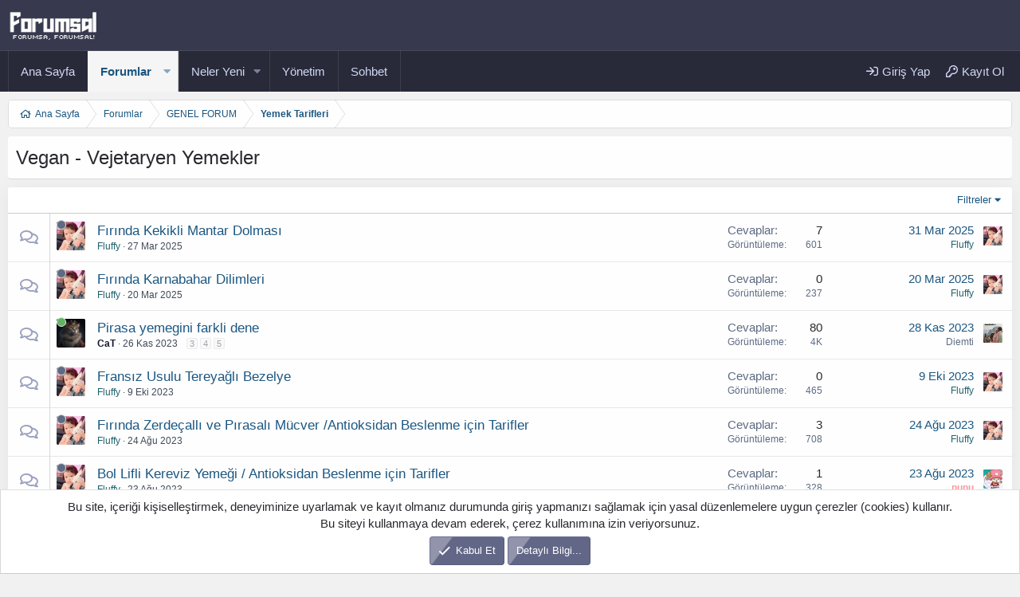

--- FILE ---
content_type: text/html; charset=utf-8
request_url: https://www.forumsal.org/forum/vegan-vejetaryen-yemekler.242/
body_size: 15493
content:
<!DOCTYPE html>
<html id="XF" lang="tr-TR" dir="LTR"
	data-app="public"
	data-template="forum_view"
	data-container-key="node-242"
	data-content-key=""
	data-logged-in="false"
	data-cookie-prefix="xf_" 
	data-csrf="1769204631,8879d7a6d161d24cb96c8c3639aedf24"
	data-style-id="33"  
	class="has-no-js template-forum_view XenTR"
	>
<head>
	<meta charset="utf-8" />
	<meta http-equiv="X-UA-Compatible" content="IE=Edge" />
	<meta name="viewport" content="width=device-width, initial-scale=1, viewport-fit=cover">

	
	
	

	<title>Vegan - Vejetaryen Yemekler | Forumsal</title>

	<link rel="manifest" href="/webmanifest.php">
	
		<meta name="theme-color" content="#373a4e" />
	
	

	<meta name="apple-mobile-web-app-title" content="Forumsal">
	
		<link rel="apple-touch-icon" href="/data/assets/logo/android-icon-192x192.png">
	
	
	

	
		<link rel="canonical" href="https://www.forumsal.org/forum/vegan-vejetaryen-yemekler.242/" />
	
		<link rel="alternate" type="application/rss+xml" title="Vegan - Vejetaryen Yemekler için RSS beslemesi" href="/forum/vegan-vejetaryen-yemekler.242/index.rss" />
	
		
        <!-- App Indexing for Google Search -->
        <link href="android-app://com.quoord.tapatalkpro.activity/tapatalk/www.forumsal.org/?ttfid=2193090&location=index&page=1&perpage=20&channel=google-indexing" rel="alternate" />
        <link href="ios-app://307880732/tapatalk/www.forumsal.org/?ttfid=2193090&location=index&page=1&perpage=20&channel=google-indexing" rel="alternate" />
        
        <link href="https://www.forumsal.org//mobiquo/smartbanner/manifest.json" rel="manifest">
        
        <meta name="apple-itunes-app" content="app-id=307880732, affiliate-data=at=10lR7C, app-argument=tapatalk://www.forumsal.org/?ttfid=2193090&location=index&page=1&perpage=20" />
        
	

	
		
	
	
	<meta property="og:site_name" content="Forumsal | Genel Forum ve Paylaşım Sitesi" />


	
	
		
	
	
	<meta property="og:type" content="website" />


	
	
		
	
	
	
		<meta property="og:title" content="Vegan - Vejetaryen Yemekler" />
		<meta property="twitter:title" content="Vegan - Vejetaryen Yemekler" />
	


	
	
	
		
	
	
	<meta property="og:url" content="https://www.forumsal.org/forum/vegan-vejetaryen-yemekler.242/" />


	
	

	
	

	


	<link rel="preload" href="/styles/fonts/fa/fa-regular-400.woff2?_v=5.15.3" as="font" type="font/woff2" crossorigin="anonymous" />


	<link rel="preload" href="/styles/fonts/fa/fa-solid-900.woff2?_v=5.15.3" as="font" type="font/woff2" crossorigin="anonymous" />


<link rel="preload" href="/styles/fonts/fa/fa-brands-400.woff2?_v=5.15.3" as="font" type="font/woff2" crossorigin="anonymous" />

	<link rel="stylesheet" href="/css.php?css=public%3Anormalize.css%2Cpublic%3Afa.css%2Cpublic%3Acore.less%2Cpublic%3Aapp.less&amp;s=33&amp;l=3&amp;d=1769021778&amp;k=1775f5a703a625f577a1e7c0121ca1cb5570290b" />

	<link rel="stylesheet" href="/css.php?css=public%3ACMTV_QT_questions_only_forums.less%2Cpublic%3Anotices.less%2Cpublic%3Astructured_list.less%2Cpublic%3Axentr_core.less%2Cpublic%3Axentr_footer.less%2Cpublic%3Axentr_node_notice.less%2Cpublic%3Axentr_search.less%2Cpublic%3Aextra.less&amp;s=33&amp;l=3&amp;d=1769021778&amp;k=c2435ebd5280b6fae0fa290bee140fd7309eb9e9" />



	
		<script src="/js/xf/preamble.min.js?_v=93d59558"></script>
	

	
		
		
	
		<link rel="icon" type="image/png" href="https://www.forumsal.org/favicon.ico" sizes="32x32" />
	
<!-- Google Adsenes -->	
<!-- Google Adsenes -->	
	
	<script async src="https://www.googletagmanager.com/gtag/js?id=UA-128064792-1"></script>
	<script>
		window.dataLayer = window.dataLayer || [];
		function gtag(){dataLayer.push(arguments);}
		gtag('js', new Date());
		gtag('config', 'UA-128064792-1', {
			// 
			
			
		});
	</script>


</head>
<body data-template="forum_view">
	
		

<div class="special-day"></div>

	

	<div class="p-staffBar">
		<div class="p-staffBar-inner hScroller" data-xf-init="h-scroller">
			<div class="hScroller-scroll">
			
				

				

				

					
			</div><div>
			
			</div>
		</div>
	</div>


	
	

	
	
<header class="p-header" id="header">
	<div class="p-header-inner">
		<div class="p-header-content">
			<a href="#" class="button--plain p-nav-Toggle button" id="menuTrigger" data-xf-click="toggle inserter"><span class="button-text">
				<span class="line"></span>
				<span class="line"></span>
				<span class="line"></span>
			</span></a>
			
			<div class="p-header-logo p-header-logo--image">
				<a href="https://www.forumsal.org">
					<img src="/data/assets/logo/logo.png" srcset="" alt="Forumsal | Genel Forum ve Paylaşım Sitesi"
						width="114" height="51" />
				</a>
			</div>
			

				


<div class="p-search-body" id="xentrSearch">	
	
</div>

				
			<div class="p-nav-opposite">
				<div class="p-navgroup p-account p-navgroup--guest">
					
						<a href="/login/" class="p-navgroup-link p-navgroup-link--textual p-navgroup-link--logIn"
							data-xf-click="overlay" data-follow-redirects="on">
							<span class="p-navgroup-linkText">Giriş Yap</span>
						</a>
						
							<a href="/register/" class="p-navgroup-link p-navgroup-link--textual p-navgroup-link--register"
								data-xf-click="overlay" data-follow-redirects="on">
								<span class="p-navgroup-linkText">Kayıt Ol</span>
							</a>
						
						
				</div>

		
				
				
										
							
						
<div class="p-navgroup p-discovery p-discovery--noSearch">
					<a href="/neler-yeni/"
						class="p-navgroup-link p-navgroup-link--iconic p-navgroup-link--whatsnew"
						aria-label="Neler Yeni"
						title="Neler Yeni">
						<i aria-hidden="true"></i>
						<span class="p-navgroup-linkText">Neler Yeni</span>
					</a>

					
				</div>
				
				
			</div>
			

			
		</div>
	</div>
</header>
	
	
		

	


	<div class="p-navSticky p-navSticky--primary" data-xf-init="sticky-header">
		
	<nav class="p-nav">
		<div class="p-nav-inner">
			<button type="button" class="button--plain p-nav-menuTrigger button" data-xf-click="off-canvas" data-menu=".js-headerOffCanvasMenu" tabindex="0" aria-label="Menü"><span class="button-text">
				<i aria-hidden="true"></i>
			</span></button>

			<div class="p-nav-smallLogo">
				<a href="https://www.forumsal.org">
					<img src="/data/assets/logo/logo.png" srcset="" alt="Forumsal | Genel Forum ve Paylaşım Sitesi"
						width="114" height="51" />
				</a>
			</div>

			<div class="p-nav-scroller hScroller" data-xf-init="h-scroller" data-auto-scroll=".p-navEl.is-selected">
				<div class="hScroller-scroll">
					<ul class="p-nav-list js-offCanvasNavSource">
					
						<li>
							
	<div class="p-navEl " >
		

			
	
	<a href="https://www.forumsal.org"
		class="p-navEl-link "
		
		data-xf-key="1"
		data-nav-id="home">Ana Sayfa</a>


			

		
		
		
		
	</div>

						</li>
				
						
						
					
						<li>
							
	<div class="p-navEl is-selected" data-has-children="true">
		

			
	
	<a href="/"
		class="p-navEl-link p-navEl-link--splitMenu "
		
		
		data-nav-id="forums">Forumlar</a>


			<a data-xf-key="2"
				data-xf-click="menu"
				data-menu-pos-ref="< .p-navEl"
				class="p-navEl-splitTrigger"
				role="button"
				tabindex="0"
				aria-label="Genişletilmiş olarak değiştir"
				aria-expanded="false"
				aria-haspopup="true"></a>

		
		
			<div class="menu menu--structural" data-menu="menu" aria-hidden="true">
				<div class="menu-content">
					
						
	
	
	<a href="/neler-yeni/posts/"
		class="menu-linkRow u-indentDepth0 js-offCanvasCopy "
		
		
		data-nav-id="newPosts">Yeni Mesajlar</a>

	

					
				</div>
			</div>
		
		
		
	</div>

						</li>
				
						
						
					
						<li>
							
	<div class="p-navEl " data-has-children="true">
		

			
	
	<a href="/neler-yeni/"
		class="p-navEl-link p-navEl-link--splitMenu "
		
		
		data-nav-id="whatsNew">Neler Yeni</a>


			<a data-xf-key="3"
				data-xf-click="menu"
				data-menu-pos-ref="< .p-navEl"
				class="p-navEl-splitTrigger"
				role="button"
				tabindex="0"
				aria-label="Genişletilmiş olarak değiştir"
				aria-expanded="false"
				aria-haspopup="true"></a>

		
		
			<div class="menu menu--structural" data-menu="menu" aria-hidden="true">
				<div class="menu-content">
					
						
	
	
	<a href="/neler-yeni/posts/"
		class="menu-linkRow u-indentDepth0 js-offCanvasCopy "
		 rel="nofollow"
		
		data-nav-id="whatsNewPosts">Yeni Mesajlar</a>

	

					
						
	
	
	<a href="/neler-yeni/latest-activity"
		class="menu-linkRow u-indentDepth0 js-offCanvasCopy "
		 rel="nofollow"
		
		data-nav-id="latestActivity">Son Etkinlikler</a>

	

					
				</div>
			</div>
		
		
		
	</div>

						</li>
				
						
						
					
						<li>
							
	<div class="p-navEl " >
		

			
	
	<a href="/staffpage/"
		class="p-navEl-link "
		
		data-xf-key="4"
		data-nav-id="hytr_staffpage">Yönetim</a>


			

		
		
		
		
	</div>

						</li>
				
						
						
					
						<li>
							
	<div class="p-navEl " >
		

			
	
	<a href="https://chat.forumsal.org"
		class="p-navEl-link "
		 fa_icon="fa-solid fa-comments" target="_blank"
		data-xf-key="5"
		data-nav-id="chat">Sohbet</a>


			

		
		
		
		
	</div>

						</li>
				
						
						
					
					</ul>
				</div>
			</div>

				
			<div class="p-nav-opposite">
				<div class="p-navgroup p-account p-navgroup--guest">
					
						<a href="/login/" class="p-navgroup-link p-navgroup-link--textual p-navgroup-link--logIn"
							data-xf-click="overlay" data-follow-redirects="on">
							<span class="p-navgroup-linkText">Giriş Yap</span>
						</a>
						
							<a href="/register/" class="p-navgroup-link p-navgroup-link--textual p-navgroup-link--register"
								data-xf-click="overlay" data-follow-redirects="on">
								<span class="p-navgroup-linkText">Kayıt Ol</span>
							</a>
						
						
				</div>

		
				
				
										
							
						
<div class="p-navgroup p-discovery p-discovery--noSearch">
					<a href="/neler-yeni/"
						class="p-navgroup-link p-navgroup-link--iconic p-navgroup-link--whatsnew"
						aria-label="Neler Yeni"
						title="Neler Yeni">
						<i aria-hidden="true"></i>
						<span class="p-navgroup-linkText">Neler Yeni</span>
					</a>

					
				</div>
				
				
			</div>
			
			
		</div>
	</nav>

	</div>
	


<div class="offCanvasMenu offCanvasMenu--nav js-headerOffCanvasMenu" data-menu="menu" aria-hidden="true" data-ocm-builder="navigation">
	<div class="offCanvasMenu-backdrop" data-menu-close="true"></div>
	<div class="offCanvasMenu-content">
		<div class="offCanvasMenu-header">
			Menü
			<a class="offCanvasMenu-closer" data-menu-close="true" role="button" tabindex="0" aria-label="Kapat"></a>
		</div>
		
			<div class="p-offCanvasRegisterLink">
				<div class="offCanvasMenu-linkHolder">
					<a href="/login/" class="offCanvasMenu-link" data-xf-click="overlay" data-menu-close="true">
						Giriş Yap
					</a>
				</div>
				<hr class="offCanvasMenu-separator" />
				
					<div class="offCanvasMenu-linkHolder">
						<a href="/register/" class="offCanvasMenu-link" data-xf-click="overlay" data-menu-close="true">
							Kayıt Ol
						</a>
					</div>
					<hr class="offCanvasMenu-separator" />
				
			</div>
		
		<div class="js-offCanvasNavTarget"></div>
		<div class="offCanvasMenu-installBanner js-installPromptContainer" style="display: none;" data-xf-init="install-prompt">
			<div class="offCanvasMenu-installBanner-header">Uygulamayı Yükle</div>
			<button type="button" class="js-installPromptButton button"><span class="button-text">Yükle</span></button>
		</div>
	</div>
</div>

<div class="p-body">	
	<div class="p-body-inner">
		<!--XF:EXTRA_OUTPUT-->

	
	
	 
		
	
		<!-- İceriklerin üzerinde -->
			
	 
	 
	
	 
	 
		

		
		

		

		
		
	
	
	 
		
	 
	 
	
	 
	 
		


		
		<div class='breadcrumb-content top'>
			<div class='p-breadcrumb-inner'>
				
	
		<ul class="p-breadcrumbs "
			itemscope itemtype="https://schema.org/BreadcrumbList">
		
			

			
			

			
				
				
	<li itemprop="itemListElement" itemscope itemtype="https://schema.org/ListItem">
		<a href="https://www.forumsal.org" itemprop="item">
			<span itemprop="name">Ana Sayfa</span>
		</a>
		<meta itemprop="position" content="1" />
	</li>

			

			
				
				
	<li itemprop="itemListElement" itemscope itemtype="https://schema.org/ListItem">
		<a href="/" itemprop="item">
			<span itemprop="name">Forumlar</span>
		</a>
		<meta itemprop="position" content="2" />
	</li>

			
			
				
				
	<li itemprop="itemListElement" itemscope itemtype="https://schema.org/ListItem">
		<a href="/kategori/genel-forum/" itemprop="item">
			<span itemprop="name">GENEL FORUM</span>
		</a>
		<meta itemprop="position" content="3" />
	</li>

			
				
				
	<li itemprop="itemListElement" itemscope itemtype="https://schema.org/ListItem">
		<a href="/forum/yemek-tarifleri.221/" itemprop="item">
			<span itemprop="name">Yemek Tarifleri</span>
		</a>
		<meta itemprop="position" content="4" />
	</li>

			

		
		</ul>
	

			</div>
		</div>	
		
		
	
	
	 
		
	 
	 
	
	 
	 
		


		
			

		
	<noscript class="js-jsWarning"><div class="blockMessage blockMessage--important blockMessage--iconic u-noJsOnly">JavaScript devre dışı. Daha iyi bir deneyim için, önce lütfen tarayıcınızda JavaScript'i etkinleştirin.</div></noscript>

		
	<div class="blockMessage blockMessage--important blockMessage--iconic js-browserWarning" style="display: none">Eski bir web tarayıcısı kullanıyorsunuz. Bu veya diğer siteleri görüntülemekte sorunlar yaşayabilirsiniz..<br />Tarayıcınızı güncellemeli veya <a href="https://www.google.com/chrome/" target="_blank" rel="noopener">alternatif bir tarayıcı</a> kullanmalısınız.</div>


		
		
			<div class="p-body-header">
			
				
					<div class="p-title ">
					
						
							<h1 class="p-title-value">Vegan - Vejetaryen Yemekler

	

	

</h1>
						
						
					
					</div>
				

				
			
			</div>
		
		
				

		<div class="p-body-main   is-active">	
			
			<div class="p-body-contentCol"></div>
			

			

			<div class="p-body-content">
				

	

		
		<script async src="https://pagead2.googlesyndication.com/pagead/js/adsbygoogle.js?client=ca-pub-3337092182612914"
		     crossorigin="anonymous"></script>

	


				<div class="p-body-pageContent p-contentList">









	
	
	






	

	
		
	


















<div class="block " data-xf-init="" data-type="thread" data-href="/inline-mod/">

	<div class="block-outer"></div>

	<div class="block-container">

		
			<div class="block-filterBar">
				<div class="filterBar">
					

					<a class="filterBar-menuTrigger" data-xf-click="menu" role="button" tabindex="0" aria-expanded="false" aria-haspopup="true">Filtreler</a>
					<div class="menu menu--wide" data-menu="menu" aria-hidden="true"
						data-href="/forum/vegan-vejetaryen-yemekler.242/filters"
						data-load-target=".js-filterMenuBody">
						<div class="menu-content">
							<h4 class="menu-header">Seçimler gösteriliyor:</h4>
							<div class="js-filterMenuBody">
								<div class="menu-row">Yükleniyor...</div>
							</div>
						</div>
					</div>
				</div>
			</div>
		

		

		<div class="block-body">
			
				<div class="structItemContainer">
					
						

					
					

	

	



					
						

						<div class="structItemContainer-group js-threadList">
							
								
									

	

	<div class="structItem structItem--thread js-inlineModContainer js-threadListItem-20903" data-author="Fluffy">
	
		<div class="structItem-cell structItem-cell--thread">
			<div class="structItem-iconContainer">
				<span class="node-icon" aria-hidden="true">
					
						<i class="fa--xf far fa-comments" aria-hidden="true"></i>	
					
				</span>
			</div>
		</div>
			

	
		<div class="structItem-cell structItem-cell--icon">
			<div class="structItem-iconContainer">
				<a href="/uye/fluffy.842/" class="avatar avatar--s" data-user-id="842" data-xf-init="member-tooltip">
			<img src="/data/avatars/s/0/842.jpg?1744712659" srcset="/data/avatars/m/0/842.jpg?1744712659 2x" alt="Fluffy" class="avatar-u842-s" width="48" height="48" loading="lazy" /> 
		</a>
				
					<span class="statusOffline" tabindex="0" data-xf-init="tooltip" 
						data-trigger="auto" title="Offline"></span>
				
				
			</div>
		</div>
	

	
		<div class="structItem-cell structItem-cell--main" data-xf-init="touch-proxy">
			

			<div class="structItem-title">


	

				
				
				<a href="/konu/firinda-kekikli-mantar-dolmasi.20903/" class="" data-tp-primary="on" data-xf-init="preview-tooltip" data-preview-url="/konu/firinda-kekikli-mantar-dolmasi.20903/preview">Fırında Kekikli Mantar Dolması</a>
	

	

			</div>

			<div class="structItem-minor">
				

				
					<ul class="structItem-parts">
						<li><a href="/uye/fluffy.842/" class="username " dir="auto" data-user-id="842" data-xf-init="member-tooltip"><span class="username--style39">Fluffy</span></a></li>
						<li class="structItem-startDate"><a href="/konu/firinda-kekikli-mantar-dolmasi.20903/" rel="nofollow"><time  class="u-dt" dir="auto" datetime="2025-03-27T16:44:00+0300" data-time="1743083040" data-date-string="27 Mar 2025" data-time-string="16:44" title="27 Mar 2025 - 16:44">27 Mar 2025</time></a></li>

						
					</ul>

					
				
			</div>
		</div>
	

	
		<div class="structItem-cell structItem-cell--meta" title="İlk mesaj tepki puanı: 1">
			<dl class="pairs pairs--justified">
				<dt>Cevaplar</dt>
				<dd>7</dd>
			</dl>
			<dl class="pairs pairs--justified structItem-minor">
				<dt>Görüntüleme</dt>
				<dd>601</dd>
			</dl>
		</div>
	

	
		<div class="structItem-cell structItem-cell--latest">
			
				<a href="/konu/firinda-kekikli-mantar-dolmasi.20903/latest" rel="nofollow"><time  class="structItem-latestDate u-dt" dir="auto" datetime="2025-03-31T10:26:00+0300" data-time="1743405960" data-date-string="31 Mar 2025" data-time-string="10:26" title="31 Mar 2025 - 10:26">31 Mar 2025</time></a>
				<div class="structItem-minor">
					
						<a href="/uye/fluffy.842/" class="username " dir="auto" data-user-id="842" data-xf-init="member-tooltip"><span class="username--style39">Fluffy</span></a>
					
				</div>
			
		</div>
	

	
		<div class="structItem-cell structItem-cell--icon structItem-cell--iconEnd">
			<div class="structItem-iconContainer">
				
					<a href="/uye/fluffy.842/" class="avatar avatar--xxs" data-user-id="842" data-xf-init="member-tooltip">
			<img src="/data/avatars/s/0/842.jpg?1744712659"  alt="Fluffy" class="avatar-u842-s" width="48" height="48" loading="lazy" /> 
		</a>
				
			</div>
		</div>
	

	</div>

								
									

	

	<div class="structItem structItem--thread js-inlineModContainer js-threadListItem-20902" data-author="Fluffy">
	
		<div class="structItem-cell structItem-cell--thread">
			<div class="structItem-iconContainer">
				<span class="node-icon" aria-hidden="true">
					
						<i class="fa--xf far fa-comments" aria-hidden="true"></i>	
					
				</span>
			</div>
		</div>
			

	
		<div class="structItem-cell structItem-cell--icon">
			<div class="structItem-iconContainer">
				<a href="/uye/fluffy.842/" class="avatar avatar--s" data-user-id="842" data-xf-init="member-tooltip">
			<img src="/data/avatars/s/0/842.jpg?1744712659" srcset="/data/avatars/m/0/842.jpg?1744712659 2x" alt="Fluffy" class="avatar-u842-s" width="48" height="48" loading="lazy" /> 
		</a>
				
					<span class="statusOffline" tabindex="0" data-xf-init="tooltip" 
						data-trigger="auto" title="Offline"></span>
				
				
			</div>
		</div>
	

	
		<div class="structItem-cell structItem-cell--main" data-xf-init="touch-proxy">
			

			<div class="structItem-title">


	

				
				
				<a href="/konu/firinda-karnabahar-dilimleri.20902/" class="" data-tp-primary="on" data-xf-init="preview-tooltip" data-preview-url="/konu/firinda-karnabahar-dilimleri.20902/preview">Fırında Karnabahar Dilimleri</a>
	

	

			</div>

			<div class="structItem-minor">
				

				
					<ul class="structItem-parts">
						<li><a href="/uye/fluffy.842/" class="username " dir="auto" data-user-id="842" data-xf-init="member-tooltip"><span class="username--style39">Fluffy</span></a></li>
						<li class="structItem-startDate"><a href="/konu/firinda-karnabahar-dilimleri.20902/" rel="nofollow"><time  class="u-dt" dir="auto" datetime="2025-03-20T12:42:00+0300" data-time="1742463720" data-date-string="20 Mar 2025" data-time-string="12:42" title="20 Mar 2025 - 12:42">20 Mar 2025</time></a></li>

						
					</ul>

					
				
			</div>
		</div>
	

	
		<div class="structItem-cell structItem-cell--meta" title="İlk mesaj tepki puanı: 1">
			<dl class="pairs pairs--justified">
				<dt>Cevaplar</dt>
				<dd>0</dd>
			</dl>
			<dl class="pairs pairs--justified structItem-minor">
				<dt>Görüntüleme</dt>
				<dd>237</dd>
			</dl>
		</div>
	

	
		<div class="structItem-cell structItem-cell--latest">
			
				<a href="/konu/firinda-karnabahar-dilimleri.20902/latest" rel="nofollow"><time  class="structItem-latestDate u-dt" dir="auto" datetime="2025-03-20T12:42:00+0300" data-time="1742463720" data-date-string="20 Mar 2025" data-time-string="12:42" title="20 Mar 2025 - 12:42">20 Mar 2025</time></a>
				<div class="structItem-minor">
					
						<a href="/uye/fluffy.842/" class="username " dir="auto" data-user-id="842" data-xf-init="member-tooltip"><span class="username--style39">Fluffy</span></a>
					
				</div>
			
		</div>
	

	
		<div class="structItem-cell structItem-cell--icon structItem-cell--iconEnd">
			<div class="structItem-iconContainer">
				
					<a href="/uye/fluffy.842/" class="avatar avatar--xxs" data-user-id="842" data-xf-init="member-tooltip">
			<img src="/data/avatars/s/0/842.jpg?1744712659"  alt="Fluffy" class="avatar-u842-s" width="48" height="48" loading="lazy" /> 
		</a>
				
			</div>
		</div>
	

	</div>

								
									

	

	<div class="structItem structItem--thread js-inlineModContainer js-threadListItem-14714" data-author="CaT">
	
		<div class="structItem-cell structItem-cell--thread">
			<div class="structItem-iconContainer">
				<span class="node-icon" aria-hidden="true">
					
						<i class="fa--xf far fa-comments" aria-hidden="true"></i>	
					
				</span>
			</div>
		</div>
			

	
		<div class="structItem-cell structItem-cell--icon">
			<div class="structItem-iconContainer">
				<a href="/uye/cat.243/" class="avatar avatar--s" data-user-id="243" data-xf-init="member-tooltip">
			<img src="/data/avatars/s/0/243.jpg?1742857910" srcset="/data/avatars/m/0/243.jpg?1742857910 2x" alt="CaT" class="avatar-u243-s" width="48" height="48" loading="lazy" /> 
		</a>
				
					<span class="statusOnline" tabindex="0" data-xf-init="tooltip" 
						data-trigger="auto" title="Şu an çevrim içi"></span>
				
				
			</div>
		</div>
	

	
		<div class="structItem-cell structItem-cell--main" data-xf-init="touch-proxy">
			

			<div class="structItem-title">


	

				
				
				<a href="/konu/pirasa-yemegini-farkli-dene.14714/" class="" data-tp-primary="on" data-xf-init="preview-tooltip" data-preview-url="/konu/pirasa-yemegini-farkli-dene.14714/preview">Pirasa yemegini farkli dene</a>
	

	

			</div>

			<div class="structItem-minor">
				

				
					<ul class="structItem-parts">
						<li><a href="/uye/cat.243/" class="username " dir="auto" data-user-id="243" data-xf-init="member-tooltip"><span class="username--style43 username--staff username--admin">CaT</span></a></li>
						<li class="structItem-startDate"><a href="/konu/pirasa-yemegini-farkli-dene.14714/" rel="nofollow"><time  class="u-dt" dir="auto" datetime="2023-11-26T14:25:51+0300" data-time="1700997951" data-date-string="26 Kas 2023" data-time-string="14:25" title="26 Kas 2023 - 14:25">26 Kas 2023</time></a></li>

						
					</ul>

					
						<span class="structItem-pageJump">
						
							<a href="/konu/pirasa-yemegini-farkli-dene.14714/page-3">3</a>
						
							<a href="/konu/pirasa-yemegini-farkli-dene.14714/page-4">4</a>
						
							<a href="/konu/pirasa-yemegini-farkli-dene.14714/page-5">5</a>
						
						</span>
					
				
			</div>
		</div>
	

	
		<div class="structItem-cell structItem-cell--meta" title="İlk mesaj tepki puanı: 3">
			<dl class="pairs pairs--justified">
				<dt>Cevaplar</dt>
				<dd>80</dd>
			</dl>
			<dl class="pairs pairs--justified structItem-minor">
				<dt>Görüntüleme</dt>
				<dd>4K</dd>
			</dl>
		</div>
	

	
		<div class="structItem-cell structItem-cell--latest">
			
				<a href="/konu/pirasa-yemegini-farkli-dene.14714/latest" rel="nofollow"><time  class="structItem-latestDate u-dt" dir="auto" datetime="2023-11-28T18:28:29+0300" data-time="1701185309" data-date-string="28 Kas 2023" data-time-string="18:28" title="28 Kas 2023 - 18:28">28 Kas 2023</time></a>
				<div class="structItem-minor">
					
						<a href="/uye/diemti.351/" class="username " dir="auto" data-user-id="351" data-xf-init="member-tooltip">Diemti</a>
					
				</div>
			
		</div>
	

	
		<div class="structItem-cell structItem-cell--icon structItem-cell--iconEnd">
			<div class="structItem-iconContainer">
				
					<a href="/uye/diemti.351/" class="avatar avatar--xxs" data-user-id="351" data-xf-init="member-tooltip">
			<img src="/data/avatars/s/0/351.jpg?1705823747"  alt="Diemti" class="avatar-u351-s" width="48" height="48" loading="lazy" /> 
		</a>
				
			</div>
		</div>
	

	</div>

								
									

	

	<div class="structItem structItem--thread js-inlineModContainer js-threadListItem-13054" data-author="Fluffy">
	
		<div class="structItem-cell structItem-cell--thread">
			<div class="structItem-iconContainer">
				<span class="node-icon" aria-hidden="true">
					
						<i class="fa--xf far fa-comments" aria-hidden="true"></i>	
					
				</span>
			</div>
		</div>
			

	
		<div class="structItem-cell structItem-cell--icon">
			<div class="structItem-iconContainer">
				<a href="/uye/fluffy.842/" class="avatar avatar--s" data-user-id="842" data-xf-init="member-tooltip">
			<img src="/data/avatars/s/0/842.jpg?1744712659" srcset="/data/avatars/m/0/842.jpg?1744712659 2x" alt="Fluffy" class="avatar-u842-s" width="48" height="48" loading="lazy" /> 
		</a>
				
					<span class="statusOffline" tabindex="0" data-xf-init="tooltip" 
						data-trigger="auto" title="Offline"></span>
				
				
			</div>
		</div>
	

	
		<div class="structItem-cell structItem-cell--main" data-xf-init="touch-proxy">
			

			<div class="structItem-title">


	

				
				
				<a href="/konu/fransiz-usulu-tereyagli-bezelye.13054/" class="" data-tp-primary="on" data-xf-init="preview-tooltip" data-preview-url="/konu/fransiz-usulu-tereyagli-bezelye.13054/preview">Fransız Usulu Tereyağlı Bezelye</a>
	

	

			</div>

			<div class="structItem-minor">
				

				
					<ul class="structItem-parts">
						<li><a href="/uye/fluffy.842/" class="username " dir="auto" data-user-id="842" data-xf-init="member-tooltip"><span class="username--style39">Fluffy</span></a></li>
						<li class="structItem-startDate"><a href="/konu/fransiz-usulu-tereyagli-bezelye.13054/" rel="nofollow"><time  class="u-dt" dir="auto" datetime="2023-10-09T12:36:00+0300" data-time="1696844160" data-date-string="9 Eki 2023" data-time-string="12:36" title="9 Eki 2023 - 12:36">9 Eki 2023</time></a></li>

						
					</ul>

					
				
			</div>
		</div>
	

	
		<div class="structItem-cell structItem-cell--meta" title="İlk mesaj tepki puanı: 0">
			<dl class="pairs pairs--justified">
				<dt>Cevaplar</dt>
				<dd>0</dd>
			</dl>
			<dl class="pairs pairs--justified structItem-minor">
				<dt>Görüntüleme</dt>
				<dd>465</dd>
			</dl>
		</div>
	

	
		<div class="structItem-cell structItem-cell--latest">
			
				<a href="/konu/fransiz-usulu-tereyagli-bezelye.13054/latest" rel="nofollow"><time  class="structItem-latestDate u-dt" dir="auto" datetime="2023-10-09T12:36:00+0300" data-time="1696844160" data-date-string="9 Eki 2023" data-time-string="12:36" title="9 Eki 2023 - 12:36">9 Eki 2023</time></a>
				<div class="structItem-minor">
					
						<a href="/uye/fluffy.842/" class="username " dir="auto" data-user-id="842" data-xf-init="member-tooltip"><span class="username--style39">Fluffy</span></a>
					
				</div>
			
		</div>
	

	
		<div class="structItem-cell structItem-cell--icon structItem-cell--iconEnd">
			<div class="structItem-iconContainer">
				
					<a href="/uye/fluffy.842/" class="avatar avatar--xxs" data-user-id="842" data-xf-init="member-tooltip">
			<img src="/data/avatars/s/0/842.jpg?1744712659"  alt="Fluffy" class="avatar-u842-s" width="48" height="48" loading="lazy" /> 
		</a>
				
			</div>
		</div>
	

	</div>

								
									

	

	<div class="structItem structItem--thread js-inlineModContainer js-threadListItem-11761" data-author="Fluffy">
	
		<div class="structItem-cell structItem-cell--thread">
			<div class="structItem-iconContainer">
				<span class="node-icon" aria-hidden="true">
					
						<i class="fa--xf far fa-comments" aria-hidden="true"></i>	
					
				</span>
			</div>
		</div>
			

	
		<div class="structItem-cell structItem-cell--icon">
			<div class="structItem-iconContainer">
				<a href="/uye/fluffy.842/" class="avatar avatar--s" data-user-id="842" data-xf-init="member-tooltip">
			<img src="/data/avatars/s/0/842.jpg?1744712659" srcset="/data/avatars/m/0/842.jpg?1744712659 2x" alt="Fluffy" class="avatar-u842-s" width="48" height="48" loading="lazy" /> 
		</a>
				
					<span class="statusOffline" tabindex="0" data-xf-init="tooltip" 
						data-trigger="auto" title="Offline"></span>
				
				
			</div>
		</div>
	

	
		<div class="structItem-cell structItem-cell--main" data-xf-init="touch-proxy">
			

			<div class="structItem-title">


	

				
				
				<a href="/konu/firinda-zerdecalli-ve-pirasali-mucver-antioksidan-beslenme-icin-tarifler.11761/" class="" data-tp-primary="on" data-xf-init="preview-tooltip" data-preview-url="/konu/firinda-zerdecalli-ve-pirasali-mucver-antioksidan-beslenme-icin-tarifler.11761/preview">Fırında Zerdeçallı ve Pırasalı Mücver /Antioksidan Beslenme için Tarifler</a>
	

	

			</div>

			<div class="structItem-minor">
				

				
					<ul class="structItem-parts">
						<li><a href="/uye/fluffy.842/" class="username " dir="auto" data-user-id="842" data-xf-init="member-tooltip"><span class="username--style39">Fluffy</span></a></li>
						<li class="structItem-startDate"><a href="/konu/firinda-zerdecalli-ve-pirasali-mucver-antioksidan-beslenme-icin-tarifler.11761/" rel="nofollow"><time  class="u-dt" dir="auto" datetime="2023-08-24T20:35:00+0300" data-time="1692898500" data-date-string="24 Ağu 2023" data-time-string="20:35" title="24 Ağu 2023 - 20:35">24 Ağu 2023</time></a></li>

						
					</ul>

					
				
			</div>
		</div>
	

	
		<div class="structItem-cell structItem-cell--meta" title="İlk mesaj tepki puanı: 0">
			<dl class="pairs pairs--justified">
				<dt>Cevaplar</dt>
				<dd>3</dd>
			</dl>
			<dl class="pairs pairs--justified structItem-minor">
				<dt>Görüntüleme</dt>
				<dd>708</dd>
			</dl>
		</div>
	

	
		<div class="structItem-cell structItem-cell--latest">
			
				<a href="/konu/firinda-zerdecalli-ve-pirasali-mucver-antioksidan-beslenme-icin-tarifler.11761/latest" rel="nofollow"><time  class="structItem-latestDate u-dt" dir="auto" datetime="2023-08-24T22:47:53+0300" data-time="1692906473" data-date-string="24 Ağu 2023" data-time-string="22:47" title="24 Ağu 2023 - 22:47">24 Ağu 2023</time></a>
				<div class="structItem-minor">
					
						<a href="/uye/fluffy.842/" class="username " dir="auto" data-user-id="842" data-xf-init="member-tooltip"><span class="username--style39">Fluffy</span></a>
					
				</div>
			
		</div>
	

	
		<div class="structItem-cell structItem-cell--icon structItem-cell--iconEnd">
			<div class="structItem-iconContainer">
				
					<a href="/uye/fluffy.842/" class="avatar avatar--xxs" data-user-id="842" data-xf-init="member-tooltip">
			<img src="/data/avatars/s/0/842.jpg?1744712659"  alt="Fluffy" class="avatar-u842-s" width="48" height="48" loading="lazy" /> 
		</a>
				
			</div>
		</div>
	

	</div>

								
									

	

	<div class="structItem structItem--thread js-inlineModContainer js-threadListItem-11760" data-author="Fluffy">
	
		<div class="structItem-cell structItem-cell--thread">
			<div class="structItem-iconContainer">
				<span class="node-icon" aria-hidden="true">
					
						<i class="fa--xf far fa-comments" aria-hidden="true"></i>	
					
				</span>
			</div>
		</div>
			

	
		<div class="structItem-cell structItem-cell--icon">
			<div class="structItem-iconContainer">
				<a href="/uye/fluffy.842/" class="avatar avatar--s" data-user-id="842" data-xf-init="member-tooltip">
			<img src="/data/avatars/s/0/842.jpg?1744712659" srcset="/data/avatars/m/0/842.jpg?1744712659 2x" alt="Fluffy" class="avatar-u842-s" width="48" height="48" loading="lazy" /> 
		</a>
				
					<span class="statusOffline" tabindex="0" data-xf-init="tooltip" 
						data-trigger="auto" title="Offline"></span>
				
				
			</div>
		</div>
	

	
		<div class="structItem-cell structItem-cell--main" data-xf-init="touch-proxy">
			

			<div class="structItem-title">


	

				
				
				<a href="/konu/bol-lifli-kereviz-yemegi-antioksidan-beslenme-icin-tarifler.11760/" class="" data-tp-primary="on" data-xf-init="preview-tooltip" data-preview-url="/konu/bol-lifli-kereviz-yemegi-antioksidan-beslenme-icin-tarifler.11760/preview">Bol Lifli Kereviz Yemeği / Antioksidan Beslenme için Tarifler</a>
	

	

			</div>

			<div class="structItem-minor">
				

				
					<ul class="structItem-parts">
						<li><a href="/uye/fluffy.842/" class="username " dir="auto" data-user-id="842" data-xf-init="member-tooltip"><span class="username--style39">Fluffy</span></a></li>
						<li class="structItem-startDate"><a href="/konu/bol-lifli-kereviz-yemegi-antioksidan-beslenme-icin-tarifler.11760/" rel="nofollow"><time  class="u-dt" dir="auto" datetime="2023-08-23T20:34:00+0300" data-time="1692812040" data-date-string="23 Ağu 2023" data-time-string="20:34" title="23 Ağu 2023 - 20:34">23 Ağu 2023</time></a></li>

						
					</ul>

					
				
			</div>
		</div>
	

	
		<div class="structItem-cell structItem-cell--meta" title="İlk mesaj tepki puanı: 0">
			<dl class="pairs pairs--justified">
				<dt>Cevaplar</dt>
				<dd>1</dd>
			</dl>
			<dl class="pairs pairs--justified structItem-minor">
				<dt>Görüntüleme</dt>
				<dd>328</dd>
			</dl>
		</div>
	

	
		<div class="structItem-cell structItem-cell--latest">
			
				<a href="/konu/bol-lifli-kereviz-yemegi-antioksidan-beslenme-icin-tarifler.11760/latest" rel="nofollow"><time  class="structItem-latestDate u-dt" dir="auto" datetime="2023-08-23T20:41:36+0300" data-time="1692812496" data-date-string="23 Ağu 2023" data-time-string="20:41" title="23 Ağu 2023 - 20:41">23 Ağu 2023</time></a>
				<div class="structItem-minor">
					
						<a href="/uye/nunu.711/" class="username " dir="auto" data-user-id="711" data-xf-init="member-tooltip"><span class="username--style46">nunu</span></a>
					
				</div>
			
		</div>
	

	
		<div class="structItem-cell structItem-cell--icon structItem-cell--iconEnd">
			<div class="structItem-iconContainer">
				
					<a href="/uye/nunu.711/" class="avatar avatar--xxs" data-user-id="711" data-xf-init="member-tooltip">
			<img src="/data/avatars/s/0/711.jpg?1690546755"  alt="nunu" class="avatar-u711-s" width="48" height="48" loading="lazy" /> 
		</a>
				
			</div>
		</div>
	

	</div>

								
									

	

	<div class="structItem structItem--thread js-inlineModContainer js-threadListItem-11197" data-author="Fluffy">
	
		<div class="structItem-cell structItem-cell--thread">
			<div class="structItem-iconContainer">
				<span class="node-icon" aria-hidden="true">
					
						<i class="fa--xf far fa-comments" aria-hidden="true"></i>	
					
				</span>
			</div>
		</div>
			

	
		<div class="structItem-cell structItem-cell--icon">
			<div class="structItem-iconContainer">
				<a href="/uye/fluffy.842/" class="avatar avatar--s" data-user-id="842" data-xf-init="member-tooltip">
			<img src="/data/avatars/s/0/842.jpg?1744712659" srcset="/data/avatars/m/0/842.jpg?1744712659 2x" alt="Fluffy" class="avatar-u842-s" width="48" height="48" loading="lazy" /> 
		</a>
				
					<span class="statusOffline" tabindex="0" data-xf-init="tooltip" 
						data-trigger="auto" title="Offline"></span>
				
				
			</div>
		</div>
	

	
		<div class="structItem-cell structItem-cell--main" data-xf-init="touch-proxy">
			

			<div class="structItem-title">


	

				
				
				<a href="/konu/balkabagi-kizartmasi-tarifi.11197/" class="" data-tp-primary="on" data-xf-init="preview-tooltip" data-preview-url="/konu/balkabagi-kizartmasi-tarifi.11197/preview">Balkabağı Kızartması Tarifi</a>
	

	

			</div>

			<div class="structItem-minor">
				

				
					<ul class="structItem-parts">
						<li><a href="/uye/fluffy.842/" class="username " dir="auto" data-user-id="842" data-xf-init="member-tooltip"><span class="username--style39">Fluffy</span></a></li>
						<li class="structItem-startDate"><a href="/konu/balkabagi-kizartmasi-tarifi.11197/" rel="nofollow"><time  class="u-dt" dir="auto" datetime="2023-08-15T13:19:00+0300" data-time="1692094740" data-date-string="15 Ağu 2023" data-time-string="13:19" title="15 Ağu 2023 - 13:19">15 Ağu 2023</time></a></li>

						
					</ul>

					
				
			</div>
		</div>
	

	
		<div class="structItem-cell structItem-cell--meta" title="İlk mesaj tepki puanı: 0">
			<dl class="pairs pairs--justified">
				<dt>Cevaplar</dt>
				<dd>0</dd>
			</dl>
			<dl class="pairs pairs--justified structItem-minor">
				<dt>Görüntüleme</dt>
				<dd>299</dd>
			</dl>
		</div>
	

	
		<div class="structItem-cell structItem-cell--latest">
			
				<a href="/konu/balkabagi-kizartmasi-tarifi.11197/latest" rel="nofollow"><time  class="structItem-latestDate u-dt" dir="auto" datetime="2023-08-15T13:19:00+0300" data-time="1692094740" data-date-string="15 Ağu 2023" data-time-string="13:19" title="15 Ağu 2023 - 13:19">15 Ağu 2023</time></a>
				<div class="structItem-minor">
					
						<a href="/uye/fluffy.842/" class="username " dir="auto" data-user-id="842" data-xf-init="member-tooltip"><span class="username--style39">Fluffy</span></a>
					
				</div>
			
		</div>
	

	
		<div class="structItem-cell structItem-cell--icon structItem-cell--iconEnd">
			<div class="structItem-iconContainer">
				
					<a href="/uye/fluffy.842/" class="avatar avatar--xxs" data-user-id="842" data-xf-init="member-tooltip">
			<img src="/data/avatars/s/0/842.jpg?1744712659"  alt="Fluffy" class="avatar-u842-s" width="48" height="48" loading="lazy" /> 
		</a>
				
			</div>
		</div>
	

	</div>

								
									

	

	<div class="structItem structItem--thread js-inlineModContainer js-threadListItem-8487" data-author="Chen">
	
		<div class="structItem-cell structItem-cell--thread">
			<div class="structItem-iconContainer">
				<span class="node-icon" aria-hidden="true">
					
						<i class="fa--xf far fa-comments" aria-hidden="true"></i>	
					
				</span>
			</div>
		</div>
			

	
		<div class="structItem-cell structItem-cell--icon">
			<div class="structItem-iconContainer">
				<a href="/uye/chen.25/" class="avatar avatar--s" data-user-id="25" data-xf-init="member-tooltip">
			<img src="/data/avatars/s/0/25.jpg?1611305720" srcset="/data/avatars/m/0/25.jpg?1611305720 2x" alt="Chen" class="avatar-u25-s" width="48" height="48" loading="lazy" /> 
		</a>
				
					<span class="statusOffline" tabindex="0" data-xf-init="tooltip" 
						data-trigger="auto" title="Offline"></span>
				
				
			</div>
		</div>
	

	
		<div class="structItem-cell structItem-cell--main" data-xf-init="touch-proxy">
			

			<div class="structItem-title">


	

				
				
				<a href="/konu/patates-tava.8487/" class="" data-tp-primary="on" data-xf-init="preview-tooltip" data-preview-url="/konu/patates-tava.8487/preview">Patates Tava</a>
	

	

			</div>

			<div class="structItem-minor">
				

				
					<ul class="structItem-parts">
						<li><a href="/uye/chen.25/" class="username " dir="auto" data-user-id="25" data-xf-init="member-tooltip"><span class="username--style31 username--staff username--moderator username--admin">Chen</span></a></li>
						<li class="structItem-startDate"><a href="/konu/patates-tava.8487/" rel="nofollow"><time  class="u-dt" dir="auto" datetime="2023-04-24T09:41:00+0300" data-time="1682318460" data-date-string="24 Nis 2023" data-time-string="09:41" title="24 Nis 2023 - 09:41">24 Nis 2023</time></a></li>

						
					</ul>

					
				
			</div>
		</div>
	

	
		<div class="structItem-cell structItem-cell--meta" title="İlk mesaj tepki puanı: 1">
			<dl class="pairs pairs--justified">
				<dt>Cevaplar</dt>
				<dd>8</dd>
			</dl>
			<dl class="pairs pairs--justified structItem-minor">
				<dt>Görüntüleme</dt>
				<dd>843</dd>
			</dl>
		</div>
	

	
		<div class="structItem-cell structItem-cell--latest">
			
				<a href="/konu/patates-tava.8487/latest" rel="nofollow"><time  class="structItem-latestDate u-dt" dir="auto" datetime="2023-04-29T19:28:10+0300" data-time="1682785690" data-date-string="29 Nis 2023" data-time-string="19:28" title="29 Nis 2023 - 19:28">29 Nis 2023</time></a>
				<div class="structItem-minor">
					
						<a href="/uye/chen.25/" class="username " dir="auto" data-user-id="25" data-xf-init="member-tooltip"><span class="username--style31 username--staff username--moderator username--admin">Chen</span></a>
					
				</div>
			
		</div>
	

	
		<div class="structItem-cell structItem-cell--icon structItem-cell--iconEnd">
			<div class="structItem-iconContainer">
				
					<a href="/uye/chen.25/" class="avatar avatar--xxs" data-user-id="25" data-xf-init="member-tooltip">
			<img src="/data/avatars/s/0/25.jpg?1611305720"  alt="Chen" class="avatar-u25-s" width="48" height="48" loading="lazy" /> 
		</a>
				
			</div>
		</div>
	

	</div>

								
									

	

	<div class="structItem structItem--thread js-inlineModContainer js-threadListItem-8486" data-author="Chen">
	
		<div class="structItem-cell structItem-cell--thread">
			<div class="structItem-iconContainer">
				<span class="node-icon" aria-hidden="true">
					
						<i class="fa--xf far fa-comments" aria-hidden="true"></i>	
					
				</span>
			</div>
		</div>
			

	
		<div class="structItem-cell structItem-cell--icon">
			<div class="structItem-iconContainer">
				<a href="/uye/chen.25/" class="avatar avatar--s" data-user-id="25" data-xf-init="member-tooltip">
			<img src="/data/avatars/s/0/25.jpg?1611305720" srcset="/data/avatars/m/0/25.jpg?1611305720 2x" alt="Chen" class="avatar-u25-s" width="48" height="48" loading="lazy" /> 
		</a>
				
					<span class="statusOffline" tabindex="0" data-xf-init="tooltip" 
						data-trigger="auto" title="Offline"></span>
				
				
			</div>
		</div>
	

	
		<div class="structItem-cell structItem-cell--main" data-xf-init="touch-proxy">
			

			<div class="structItem-title">


	

				
				
				<a href="/konu/firinda-domatesli-yumurta-kahvalti-fikirleri.8486/" class="" data-tp-primary="on" data-xf-init="preview-tooltip" data-preview-url="/konu/firinda-domatesli-yumurta-kahvalti-fikirleri.8486/preview">Fırında Domatesli Yumurta /Kahvaltı Fikirleri</a>
	

	

			</div>

			<div class="structItem-minor">
				

				
					<ul class="structItem-parts">
						<li><a href="/uye/chen.25/" class="username " dir="auto" data-user-id="25" data-xf-init="member-tooltip"><span class="username--style31 username--staff username--moderator username--admin">Chen</span></a></li>
						<li class="structItem-startDate"><a href="/konu/firinda-domatesli-yumurta-kahvalti-fikirleri.8486/" rel="nofollow"><time  class="u-dt" dir="auto" datetime="2023-04-19T14:36:00+0300" data-time="1681904160" data-date-string="19 Nis 2023" data-time-string="14:36" title="19 Nis 2023 - 14:36">19 Nis 2023</time></a></li>

						
					</ul>

					
						<span class="structItem-pageJump">
						
							<a href="/konu/firinda-domatesli-yumurta-kahvalti-fikirleri.8486/page-2">2</a>
						
						</span>
					
				
			</div>
		</div>
	

	
		<div class="structItem-cell structItem-cell--meta" title="İlk mesaj tepki puanı: 0">
			<dl class="pairs pairs--justified">
				<dt>Cevaplar</dt>
				<dd>27</dd>
			</dl>
			<dl class="pairs pairs--justified structItem-minor">
				<dt>Görüntüleme</dt>
				<dd>2K</dd>
			</dl>
		</div>
	

	
		<div class="structItem-cell structItem-cell--latest">
			
				<a href="/konu/firinda-domatesli-yumurta-kahvalti-fikirleri.8486/latest" rel="nofollow"><time  class="structItem-latestDate u-dt" dir="auto" datetime="2023-04-19T19:29:24+0300" data-time="1681921764" data-date-string="19 Nis 2023" data-time-string="19:29" title="19 Nis 2023 - 19:29">19 Nis 2023</time></a>
				<div class="structItem-minor">
					
						<a href="/uye/alcatraz.587/" class="username " dir="auto" data-user-id="587" data-xf-init="member-tooltip"><span class="username--style39">alcatraz</span></a>
					
				</div>
			
		</div>
	

	
		<div class="structItem-cell structItem-cell--icon structItem-cell--iconEnd">
			<div class="structItem-iconContainer">
				
					<a href="/uye/alcatraz.587/" class="avatar avatar--xxs" data-user-id="587" data-xf-init="member-tooltip">
			<img src="/data/avatars/s/0/587.jpg?1753606608"  alt="alcatraz" class="avatar-u587-s" width="48" height="48" loading="lazy" /> 
		</a>
				
			</div>
		</div>
	

	</div>

								
									

	

	<div class="structItem structItem--thread js-inlineModContainer js-threadListItem-4101" data-author="Chen">
	
		<div class="structItem-cell structItem-cell--thread">
			<div class="structItem-iconContainer">
				<span class="node-icon" aria-hidden="true">
					
						<i class="fa--xf far fa-comments" aria-hidden="true"></i>	
					
				</span>
			</div>
		</div>
			

	
		<div class="structItem-cell structItem-cell--icon">
			<div class="structItem-iconContainer">
				<a href="/uye/chen.25/" class="avatar avatar--s" data-user-id="25" data-xf-init="member-tooltip">
			<img src="/data/avatars/s/0/25.jpg?1611305720" srcset="/data/avatars/m/0/25.jpg?1611305720 2x" alt="Chen" class="avatar-u25-s" width="48" height="48" loading="lazy" /> 
		</a>
				
					<span class="statusOffline" tabindex="0" data-xf-init="tooltip" 
						data-trigger="auto" title="Offline"></span>
				
				
			</div>
		</div>
	

	
		<div class="structItem-cell structItem-cell--main" data-xf-init="touch-proxy">
			

			<div class="structItem-title">


	

				
				
				<a href="/konu/yesil-mercimekli-kofte.4101/" class="" data-tp-primary="on" data-xf-init="preview-tooltip" data-preview-url="/konu/yesil-mercimekli-kofte.4101/preview">Yeşil Mercimekli Köfte</a>
	

	

			</div>

			<div class="structItem-minor">
				

				
					<ul class="structItem-parts">
						<li><a href="/uye/chen.25/" class="username " dir="auto" data-user-id="25" data-xf-init="member-tooltip"><span class="username--style31 username--staff username--moderator username--admin">Chen</span></a></li>
						<li class="structItem-startDate"><a href="/konu/yesil-mercimekli-kofte.4101/" rel="nofollow"><time  class="u-dt" dir="auto" datetime="2022-02-22T19:05:34+0300" data-time="1645545934" data-date-string="22 Şub 2022" data-time-string="19:05" title="22 Şub 2022 - 19:05">22 Şub 2022</time></a></li>

						
					</ul>

					
				
			</div>
		</div>
	

	
		<div class="structItem-cell structItem-cell--meta" title="İlk mesaj tepki puanı: 4">
			<dl class="pairs pairs--justified">
				<dt>Cevaplar</dt>
				<dd>1</dd>
			</dl>
			<dl class="pairs pairs--justified structItem-minor">
				<dt>Görüntüleme</dt>
				<dd>442</dd>
			</dl>
		</div>
	

	
		<div class="structItem-cell structItem-cell--latest">
			
				<a href="/konu/yesil-mercimekli-kofte.4101/latest" rel="nofollow"><time  class="structItem-latestDate u-dt" dir="auto" datetime="2022-02-23T00:55:24+0300" data-time="1645566924" data-date-string="23 Şub 2022" data-time-string="00:55" title="23 Şub 2022 - 00:55">23 Şub 2022</time></a>
				<div class="structItem-minor">
					
						<a href="/uye/kahrolmus-fistik.542/" class="username " dir="auto" data-user-id="542" data-xf-init="member-tooltip"><span class="username--style30">kahrolmuş fıstık</span></a>
					
				</div>
			
		</div>
	

	
		<div class="structItem-cell structItem-cell--icon structItem-cell--iconEnd">
			<div class="structItem-iconContainer">
				
					<a href="/uye/kahrolmus-fistik.542/" class="avatar avatar--xxs" data-user-id="542" data-xf-init="member-tooltip">
			<img src="/data/avatars/s/0/542.jpg?1768412191"  alt="kahrolmuş fıstık" class="avatar-u542-s" width="48" height="48" loading="lazy" /> 
		</a>
				
			</div>
		</div>
	

	</div>

								
									

	

	<div class="structItem structItem--thread js-inlineModContainer js-threadListItem-3359" data-author="Chen">
	
		<div class="structItem-cell structItem-cell--thread">
			<div class="structItem-iconContainer">
				<span class="node-icon" aria-hidden="true">
					
						<i class="fa--xf far fa-comments" aria-hidden="true"></i>	
					
				</span>
			</div>
		</div>
			

	
		<div class="structItem-cell structItem-cell--icon">
			<div class="structItem-iconContainer">
				<a href="/uye/chen.25/" class="avatar avatar--s" data-user-id="25" data-xf-init="member-tooltip">
			<img src="/data/avatars/s/0/25.jpg?1611305720" srcset="/data/avatars/m/0/25.jpg?1611305720 2x" alt="Chen" class="avatar-u25-s" width="48" height="48" loading="lazy" /> 
		</a>
				
					<span class="statusOffline" tabindex="0" data-xf-init="tooltip" 
						data-trigger="auto" title="Offline"></span>
				
				
			</div>
		</div>
	

	
		<div class="structItem-cell structItem-cell--main" data-xf-init="touch-proxy">
			

			<div class="structItem-title">


	

				
				
				<a href="/konu/sogan-halkasi.3359/" class="" data-tp-primary="on" data-xf-init="preview-tooltip" data-preview-url="/konu/sogan-halkasi.3359/preview">Soğan Halkası</a>
	

	

			</div>

			<div class="structItem-minor">
				

				
					<ul class="structItem-parts">
						<li><a href="/uye/chen.25/" class="username " dir="auto" data-user-id="25" data-xf-init="member-tooltip"><span class="username--style31 username--staff username--moderator username--admin">Chen</span></a></li>
						<li class="structItem-startDate"><a href="/konu/sogan-halkasi.3359/" rel="nofollow"><time  class="u-dt" dir="auto" datetime="2021-11-27T23:08:06+0300" data-time="1638043686" data-date-string="27 Kas 2021" data-time-string="23:08" title="27 Kas 2021 - 23:08">27 Kas 2021</time></a></li>

						
					</ul>

					
				
			</div>
		</div>
	

	
		<div class="structItem-cell structItem-cell--meta" title="İlk mesaj tepki puanı: 0">
			<dl class="pairs pairs--justified">
				<dt>Cevaplar</dt>
				<dd>4</dd>
			</dl>
			<dl class="pairs pairs--justified structItem-minor">
				<dt>Görüntüleme</dt>
				<dd>837</dd>
			</dl>
		</div>
	

	
		<div class="structItem-cell structItem-cell--latest">
			
				<a href="/konu/sogan-halkasi.3359/latest" rel="nofollow"><time  class="structItem-latestDate u-dt" dir="auto" datetime="2021-11-28T03:12:57+0300" data-time="1638058377" data-date-string="28 Kas 2021" data-time-string="03:12" title="28 Kas 2021 - 03:12">28 Kas 2021</time></a>
				<div class="structItem-minor">
					
						<a href="/uye/chen.25/" class="username " dir="auto" data-user-id="25" data-xf-init="member-tooltip"><span class="username--style31 username--staff username--moderator username--admin">Chen</span></a>
					
				</div>
			
		</div>
	

	
		<div class="structItem-cell structItem-cell--icon structItem-cell--iconEnd">
			<div class="structItem-iconContainer">
				
					<a href="/uye/chen.25/" class="avatar avatar--xxs" data-user-id="25" data-xf-init="member-tooltip">
			<img src="/data/avatars/s/0/25.jpg?1611305720"  alt="Chen" class="avatar-u25-s" width="48" height="48" loading="lazy" /> 
		</a>
				
			</div>
		</div>
	

	</div>

								
									

	

	<div class="structItem structItem--thread js-inlineModContainer js-threadListItem-2114" data-author="Chen">
	
		<div class="structItem-cell structItem-cell--thread">
			<div class="structItem-iconContainer">
				<span class="node-icon" aria-hidden="true">
					
						<i class="fa--xf far fa-comments" aria-hidden="true"></i>	
					
				</span>
			</div>
		</div>
			

	
		<div class="structItem-cell structItem-cell--icon">
			<div class="structItem-iconContainer">
				<a href="/uye/chen.25/" class="avatar avatar--s" data-user-id="25" data-xf-init="member-tooltip">
			<img src="/data/avatars/s/0/25.jpg?1611305720" srcset="/data/avatars/m/0/25.jpg?1611305720 2x" alt="Chen" class="avatar-u25-s" width="48" height="48" loading="lazy" /> 
		</a>
				
					<span class="statusOffline" tabindex="0" data-xf-init="tooltip" 
						data-trigger="auto" title="Offline"></span>
				
				
			</div>
		</div>
	

	
		<div class="structItem-cell structItem-cell--main" data-xf-init="touch-proxy">
			

			<div class="structItem-title">


	

				
				
				<a href="/konu/vegan-sutsuz-brokoli-corbasi-tarifi.2114/" class="" data-tp-primary="on" data-xf-init="preview-tooltip" data-preview-url="/konu/vegan-sutsuz-brokoli-corbasi-tarifi.2114/preview">Vegan Sütsüz brokoli çorbası tarifi</a>
	

	

			</div>

			<div class="structItem-minor">
				

				
					<ul class="structItem-parts">
						<li><a href="/uye/chen.25/" class="username " dir="auto" data-user-id="25" data-xf-init="member-tooltip"><span class="username--style31 username--staff username--moderator username--admin">Chen</span></a></li>
						<li class="structItem-startDate"><a href="/konu/vegan-sutsuz-brokoli-corbasi-tarifi.2114/" rel="nofollow"><time  class="u-dt" dir="auto" datetime="2021-01-27T14:01:54+0300" data-time="1611745314" data-date-string="27 Ocak 2021" data-time-string="14:01" title="27 Ocak 2021 - 14:01">27 Ocak 2021</time></a></li>

						
					</ul>

					
				
			</div>
		</div>
	

	
		<div class="structItem-cell structItem-cell--meta" title="İlk mesaj tepki puanı: 0">
			<dl class="pairs pairs--justified">
				<dt>Cevaplar</dt>
				<dd>5</dd>
			</dl>
			<dl class="pairs pairs--justified structItem-minor">
				<dt>Görüntüleme</dt>
				<dd>724</dd>
			</dl>
		</div>
	

	
		<div class="structItem-cell structItem-cell--latest">
			
				<a href="/konu/vegan-sutsuz-brokoli-corbasi-tarifi.2114/latest" rel="nofollow"><time  class="structItem-latestDate u-dt" dir="auto" datetime="2021-01-27T15:05:51+0300" data-time="1611749151" data-date-string="27 Ocak 2021" data-time-string="15:05" title="27 Ocak 2021 - 15:05">27 Ocak 2021</time></a>
				<div class="structItem-minor">
					
						<a href="/uye/cat.243/" class="username " dir="auto" data-user-id="243" data-xf-init="member-tooltip"><span class="username--style43 username--staff username--admin">CaT</span></a>
					
				</div>
			
		</div>
	

	
		<div class="structItem-cell structItem-cell--icon structItem-cell--iconEnd">
			<div class="structItem-iconContainer">
				
					<a href="/uye/cat.243/" class="avatar avatar--xxs" data-user-id="243" data-xf-init="member-tooltip">
			<img src="/data/avatars/s/0/243.jpg?1742857910"  alt="CaT" class="avatar-u243-s" width="48" height="48" loading="lazy" /> 
		</a>
				
			</div>
		</div>
	

	</div>

								
									

	

	<div class="structItem structItem--thread js-inlineModContainer js-threadListItem-771" data-author="TAYYAR">
	
		<div class="structItem-cell structItem-cell--thread">
			<div class="structItem-iconContainer">
				<span class="node-icon" aria-hidden="true">
					
						<i class="fa--xf far fa-comments" aria-hidden="true"></i>	
					
				</span>
			</div>
		</div>
			

	
		<div class="structItem-cell structItem-cell--icon">
			<div class="structItem-iconContainer">
				<a href="/uye/tayyar.92/" class="avatar avatar--s" data-user-id="92" data-xf-init="member-tooltip">
			<img src="/data/avatars/s/0/92.jpg?1592170366" srcset="/data/avatars/m/0/92.jpg?1592170366 2x" alt="TAYYAR" class="avatar-u92-s" width="48" height="48" loading="lazy" /> 
		</a>
				
					<span class="statusOffline" tabindex="0" data-xf-init="tooltip" 
						data-trigger="auto" title="Offline"></span>
				
				
			</div>
		</div>
	

	
		<div class="structItem-cell structItem-cell--main" data-xf-init="touch-proxy">
			

			<div class="structItem-title">


	

				
				
				<a href="/konu/yumurtasiz-sutsuz-kek-tarifi.771/" class="" data-tp-primary="on" data-xf-init="preview-tooltip" data-preview-url="/konu/yumurtasiz-sutsuz-kek-tarifi.771/preview">Yumurtasız Sütsüz Kek Tarifi</a>
	

	

			</div>

			<div class="structItem-minor">
				

				
					<ul class="structItem-parts">
						<li><a href="/uye/tayyar.92/" class="username " dir="auto" data-user-id="92" data-xf-init="member-tooltip"><span class="username--style2">TAYYAR</span></a></li>
						<li class="structItem-startDate"><a href="/konu/yumurtasiz-sutsuz-kek-tarifi.771/" rel="nofollow"><time  class="u-dt" dir="auto" datetime="2020-06-29T16:50:51+0300" data-time="1593438651" data-date-string="29 Haz 2020" data-time-string="16:50" title="29 Haz 2020 - 16:50">29 Haz 2020</time></a></li>

						
					</ul>

					
				
			</div>
		</div>
	

	
		<div class="structItem-cell structItem-cell--meta" title="İlk mesaj tepki puanı: 1">
			<dl class="pairs pairs--justified">
				<dt>Cevaplar</dt>
				<dd>3</dd>
			</dl>
			<dl class="pairs pairs--justified structItem-minor">
				<dt>Görüntüleme</dt>
				<dd>728</dd>
			</dl>
		</div>
	

	
		<div class="structItem-cell structItem-cell--latest">
			
				<a href="/konu/yumurtasiz-sutsuz-kek-tarifi.771/latest" rel="nofollow"><time  class="structItem-latestDate u-dt" dir="auto" datetime="2020-07-01T20:28:11+0300" data-time="1593624491" data-date-string="1 Tem 2020" data-time-string="20:28" title="1 Tem 2020 - 20:28">1 Tem 2020</time></a>
				<div class="structItem-minor">
					
						<a href="/uye/melodram.77/" class="username " dir="auto" data-user-id="77" data-xf-init="member-tooltip">Melodram</a>
					
				</div>
			
		</div>
	

	
		<div class="structItem-cell structItem-cell--icon structItem-cell--iconEnd">
			<div class="structItem-iconContainer">
				
					<a href="/uye/melodram.77/" class="avatar avatar--xxs" data-user-id="77" data-xf-init="member-tooltip">
			<img src="/data/avatars/s/0/77.jpg?1597338693"  alt="Melodram" class="avatar-u77-s" width="48" height="48" loading="lazy" /> 
		</a>
				
			</div>
		</div>
	

	</div>

								
									

	

	<div class="structItem structItem--thread js-inlineModContainer js-threadListItem-770" data-author="TAYYAR">
	
		<div class="structItem-cell structItem-cell--thread">
			<div class="structItem-iconContainer">
				<span class="node-icon" aria-hidden="true">
					
						<i class="fa--xf far fa-comments" aria-hidden="true"></i>	
					
				</span>
			</div>
		</div>
			

	
		<div class="structItem-cell structItem-cell--icon">
			<div class="structItem-iconContainer">
				<a href="/uye/tayyar.92/" class="avatar avatar--s" data-user-id="92" data-xf-init="member-tooltip">
			<img src="/data/avatars/s/0/92.jpg?1592170366" srcset="/data/avatars/m/0/92.jpg?1592170366 2x" alt="TAYYAR" class="avatar-u92-s" width="48" height="48" loading="lazy" /> 
		</a>
				
					<span class="statusOffline" tabindex="0" data-xf-init="tooltip" 
						data-trigger="auto" title="Offline"></span>
				
				
			</div>
		</div>
	

	
		<div class="structItem-cell structItem-cell--main" data-xf-init="touch-proxy">
			

			<div class="structItem-title">


	

				
				
				<a href="/konu/vegan-brownie-tarifi.770/" class="" data-tp-primary="on" data-xf-init="preview-tooltip" data-preview-url="/konu/vegan-brownie-tarifi.770/preview">Vegan Brownie Tarifi</a>
	

	

			</div>

			<div class="structItem-minor">
				

				
					<ul class="structItem-parts">
						<li><a href="/uye/tayyar.92/" class="username " dir="auto" data-user-id="92" data-xf-init="member-tooltip"><span class="username--style2">TAYYAR</span></a></li>
						<li class="structItem-startDate"><a href="/konu/vegan-brownie-tarifi.770/" rel="nofollow"><time  class="u-dt" dir="auto" datetime="2020-06-29T16:49:58+0300" data-time="1593438598" data-date-string="29 Haz 2020" data-time-string="16:49" title="29 Haz 2020 - 16:49">29 Haz 2020</time></a></li>

						
					</ul>

					
				
			</div>
		</div>
	

	
		<div class="structItem-cell structItem-cell--meta" title="İlk mesaj tepki puanı: 0">
			<dl class="pairs pairs--justified">
				<dt>Cevaplar</dt>
				<dd>0</dd>
			</dl>
			<dl class="pairs pairs--justified structItem-minor">
				<dt>Görüntüleme</dt>
				<dd>538</dd>
			</dl>
		</div>
	

	
		<div class="structItem-cell structItem-cell--latest">
			
				<a href="/konu/vegan-brownie-tarifi.770/latest" rel="nofollow"><time  class="structItem-latestDate u-dt" dir="auto" datetime="2020-06-29T16:49:58+0300" data-time="1593438598" data-date-string="29 Haz 2020" data-time-string="16:49" title="29 Haz 2020 - 16:49">29 Haz 2020</time></a>
				<div class="structItem-minor">
					
						<a href="/uye/tayyar.92/" class="username " dir="auto" data-user-id="92" data-xf-init="member-tooltip"><span class="username--style2">TAYYAR</span></a>
					
				</div>
			
		</div>
	

	
		<div class="structItem-cell structItem-cell--icon structItem-cell--iconEnd">
			<div class="structItem-iconContainer">
				
					<a href="/uye/tayyar.92/" class="avatar avatar--xxs" data-user-id="92" data-xf-init="member-tooltip">
			<img src="/data/avatars/s/0/92.jpg?1592170366"  alt="TAYYAR" class="avatar-u92-s" width="48" height="48" loading="lazy" /> 
		</a>
				
			</div>
		</div>
	

	</div>

								
								
							
						</div>
					
				</div>
			
		</div>
	</div>

	<div class="block-outer block-outer--after">
		
		
		
			<div class="block-outer-opposite">
				
					<a href="/login/" class="button--link button--wrap button" data-xf-click="overlay"><span class="button-text">
						Mesaj göndermek için giriş yapın veya ücretsiz üye olun.
					</span></a>
				
			</div>
		
	</div>
</div>




	









</div>
				
			</div>
			
			
		</div>
		
		
	
		
		
		
		

		
		
			<div class='breadcrumb-content bottom'>
			
	
		<ul class="p-breadcrumbs p-breadcrumbs--bottom"
			itemscope itemtype="https://schema.org/BreadcrumbList">
		
			

			
			

			
				
				
	<li itemprop="itemListElement" itemscope itemtype="https://schema.org/ListItem">
		<a href="https://www.forumsal.org" itemprop="item">
			<span itemprop="name">Ana Sayfa</span>
		</a>
		<meta itemprop="position" content="1" />
	</li>

			

			
				
				
	<li itemprop="itemListElement" itemscope itemtype="https://schema.org/ListItem">
		<a href="/" itemprop="item">
			<span itemprop="name">Forumlar</span>
		</a>
		<meta itemprop="position" content="2" />
	</li>

			
			
				
				
	<li itemprop="itemListElement" itemscope itemtype="https://schema.org/ListItem">
		<a href="/kategori/genel-forum/" itemprop="item">
			<span itemprop="name">GENEL FORUM</span>
		</a>
		<meta itemprop="position" content="3" />
	</li>

			
				
				
	<li itemprop="itemListElement" itemscope itemtype="https://schema.org/ListItem">
		<a href="/forum/yemek-tarifleri.221/" itemprop="item">
			<span itemprop="name">Yemek Tarifleri</span>
		</a>
		<meta itemprop="position" content="4" />
	</li>

			

		
		</ul>
	

			</div>   
       		
		
	</div>
</div>

	
	

<div class="xentr-footer">
	<div class="p-footer-inner">
		
		
			<ol class="xentr_forumStatistics">
				<li class="xentr_forumStatistic">
					<div class="forumStat">	
						<div class="contentRow contentRow--alignMiddle">
							<div class="contentRow-figure">
								<i class="fad fa-comments-alt"></i>	
							</div>	
							<div class="contentRow-main">
								<div class="contentRow-extra contentRow-extra--large">23,505</div>
								<h3 class="contentRow-title">Konular</h3>
							</div>
						</div>	
					</div>
				</li>
				<li class="xentr_forumStatistic">
					<div class="forumStat">	
						<div class="contentRow contentRow--alignMiddle">
							<div class="contentRow-figure">
								<i class="fad fa-comments"></i>	
							</div>	
							<div class="contentRow-main">
								<div class="contentRow-extra contentRow-extra--large">415,127</div>
								<h3 class="contentRow-title">Mesajlar</h3>
							</div>
						</div>	
					</div>
				</li>
				<li class="xentr_forumStatistic">
					<div class="forumStat">	
						<div class="contentRow contentRow--alignMiddle">
							<div class="contentRow-figure">
								<i class="fad fa-users"></i>	
							</div>	
							<div class="contentRow-main">
								<div class="contentRow-extra contentRow-extra--large">851</div>
								<h3 class="contentRow-title">Kullanıcılar</h3>
							</div>
						</div>	
					</div>
				</li>
				<li class="xentr_forumStatistic">
					<div class="forumStat">	
						<div class="contentRow contentRow--alignMiddle">
							<div class="contentRow-figure">
								<i class="fad fa-user-plus"></i>
							</div>	
							<div class="contentRow-main">
								<div class="contentRow-extra contentRow-extra--large"><a href="/uye/penelope.2016/" class="username " dir="auto" data-user-id="2016" data-xf-init="member-tooltip"><span class="username--style2">Penelope</span></a></div>
								<h3 class="contentRow-title">Son Üye</h3>
							</div>
						</div>	
					</div>
				</li>
			</ol>
			
		
		<div class="block-wrapper">
			
				<div class="block-column">	
					
						<h3 class="block-minorHeader">Yasal Uyarı</h3>
						<p>İçerik sağlayıcı paylaşım sitesi olarak hizmet veren Forumsal.org adresimizde 5651 Sayılı Kanun'un 8. Maddesine ve T.C.K' nın 125. Maddesine göre tüm üyelerimiz yaptıkları paylaşımlardan kendileri sorumludur. Forumsal.org hakkında yapılacak tüm hukuksal şikayetleri <a href="/misc/contact" target="_blank" data-xf-click="overlay">Bize Ulaşın</a> linkimizden veya <b><i>info@forumsal.org</i> </b>mail adresinden bize ulabilirsiniz. Bize ulaşıldıktan en geç 3 (üç) gün içerisinde ilgili kanunlar ve yönetmelikler çerçevesinde tarafımızca incelenerek, gereken işlemler yapılacak ve site yöneticilerimiz tarafından bilgi verilecektir.</p>		
					
					
				</div>
			
			
			
				<div class="block-column">	
					
						<div class="block" data-widget-id="3" data-widget-key="online_list_online_statistics" data-widget-definition="online_statistics">
	<div class="block-container">
		<h3 class="block-minorHeader">Çevrimiçi İstatistikleri</h3>
		<div class="block-body block-row">
			<dl class="pairs pairs--justified">
				<dt>Çevrimiçi Kullanıcılar</dt>
				<dd>6</dd>
			</dl>

			<dl class="pairs pairs--justified">
				<dt>Çevrimiçi Ziyaretçiler</dt>
				<dd>260</dd>
			</dl>

			<dl class="pairs pairs--justified">
				<dt>Toplam Ziyaretçi</dt>
				<dd>266</dd>
			</dl>
		</div>
		<div class="block-footer">
			Toplamlar, gizli ziyaretçiler içerebilir.
		</div>
	</div>
</div>

								
				</div>
			
			
				<div class="block-column">	
					
						

								
				</div>
			
				
			
				<div class="block-column">	
					
						<h3 class="block-minorHeader">Linkler</h3>
						<ul class="block--links">
							<li><a href="https://www.forumsal.org">Forumsal</a></li>
<li><a href="https://www.forumsal.org/kategori/genel-forum/">Genel Forum</a></li>
						</ul>	
								
				</div>
			
		</div>
	</div>	
</div>
	
	
<footer class="p-footer" id="footer">
	<div class="p-footer-inner">

		<div class="p-footer-row">
			
				<div class="p-footer-row-main">
					<ul class="p-footer-linkList">
					
						
						
							<li><a href="/misc/style" data-xf-click="overlay"
								data-xf-init="tooltip" title="Tema seçici" rel="nofollow">
								<i class="fa--xf far fa-paint-brush" aria-hidden="true"></i> V2 Light
							</a></li>
						
						
							<li><a href="/misc/language" data-xf-click="overlay"
								data-xf-init="tooltip" title="Dil seçici" rel="nofollow">
								<i class="fa--xf far fa-globe" aria-hidden="true"></i> Türkçe (TR)</a></li>
						
						
					
					</ul>
				</div>
			
			<div class="p-footer-row-opposite">
				<ul class="p-footer-linkList">
					
						
							<li><a href="/misc/contact" data-xf-click="overlay">Bize Ulaşın</a></li>
						
					

					
						<li><a href="/help/terms/">Kullanım ve Şartlar</a></li>
					

					
						<li><a href="/help/privacy-policy/">Gizlilik Politikası</a></li>
					

					
						<li><a href="/help/">Yardım</a></li>
					

					
						<li><a href="https://www.forumsal.org">Ana Sayfa</a></li>
					

					<li><a href="/forum/-/index.rss" target="_blank" class="p-footer-rssLink" title="RSS"><span aria-hidden="true"><i class="fa--xf far fa-rss" aria-hidden="true"></i><span class="u-srOnly">RSS</span></span></a></li>
				</ul>
			</div>
		</div>

		
			<div class="p-footer-copyright">
			
				<a href="https://xenforo.com" class="u-concealed" dir="ltr" target="_blank" rel="sponsored noopener">Community platform by XenForo<sup>&reg;</sup> <span class="copyright">&copy; 2010-2022 XenForo Ltd.</span></a><div data-xgt-cp style="margin: 0 auto;"><a class="u-concealed" target="_blank" href="https://www.xenforo.gen.tr">[XGT] Forum statistics system <span style="color:rgb(211, 216, 244);"> - XenGenTr</a></div>
				
			
			</div>
		

		
	</div>
</footer>	

</div> <!-- closing p-pageWrapper -->

<div class="u-bottomFixer js-bottomFixTarget">
	
	
		
	
		
		
		

		<ul class="notices notices--bottom_fixer  js-notices"
			data-xf-init="notices"
			data-type="bottom_fixer"
			data-scroll-interval="6">

			
				
	<li class="notice js-notice notice--primary notice--cookie"
		data-notice-id="-1"
		data-delay-duration="0"
		data-display-duration="0"
		data-auto-dismiss="0"
		data-visibility="">

		
		<div class="notice-content">
			
			
	<div class="u-alignCenter">
		Bu site, içeriği kişiselleştirmek, deneyiminize uyarlamak ve kayıt olmanız durumunda giriş yapmanızı sağlamak için yasal düzenlemelere uygun çerezler (cookies) kullanır.
  <br />Bu siteyi kullanmaya devam ederek, çerez kullanımına izin veriyorsunuz.
	</div>

	<div class="u-inputSpacer u-alignCenter">
		<a href="/hesap/dismiss-notice" class="js-noticeDismiss button--notice button button--icon button--icon--confirm"><span class="button-text">Kabul Et</span></a>
		<a href="/help/cookies" class="button--notice button"><span class="button-text">Detaylı Bilgi...</span></a>
	</div>

		</div>
	</li>

			
		</ul>
	

	
</div>


	<div class="u-scrollButtons js-scrollButtons" data-trigger-type="both">
		<a href="#top" class="button--scroll button" data-xf-click="scroll-to"><span class="button-text"><i class="fa--xf far fa-arrow-up" aria-hidden="true"></i><span class="u-srOnly">Üst</span></span></a>
		
			<a href="#footer" class="button--scroll button" data-xf-click="scroll-to"><span class="button-text"><i class="fa--xf far fa-arrow-down" aria-hidden="true"></i><span class="u-srOnly">Alt</span></span></a>
		
	</div>



	<script src="https://ajax.googleapis.com/ajax/libs/jquery/3.5.1/jquery.min.js"></script><script>window.jQuery || document.write('<script src="/js/vendor/jquery/jquery-3.5.1.min.js?_v=93d59558"><\/script>')</script>
	<script src="/js/vendor/vendor-compiled.js?_v=93d59558"></script>
	<script src="/js/xf/core-compiled.js?_v=93d59558"></script>
	<script src="/js/xf/notice.min.js?_v=93d59558"></script>
<script>

$(document).ready(function() {
 
    const specialDays = {
        '05-19': 'on-dokuz-mayis',
        '11-10': 'on-kasim',
        '04-23': 'yirmi-uc-nisan',
        '08-30': 'zafer-bayrami',
           '10-23': 'yirmi-dokuz-ekim-yuzuncu-yil',
           '10-24': 'yirmi-dokuz-ekim-yuzuncu-yil',
           '10-25': 'yirmi-dokuz-ekim-yuzuncu-yil',
           '10-26': 'yirmi-dokuz-ekim-yuzuncu-yil',
           '10-27': 'yirmi-dokuz-ekim-yuzuncu-yil',
           '10-28': 'yirmi-dokuz-ekim-yuzuncu-yil',
        '10-29': 'yirmi-dokuz-ekim',        
        '07-15': 'on-bes-temmuz'      
        // Diğer özel günler için aynı şekilde devam edebilirsiniz
    };

 const currentDate = new Date().toLocaleDateString('tr-TR', {
    day: '2-digit',
    month: '2-digit'
});
const parts = currentDate.split('/');
const day = parts[0];
const month = parts[1];


const newFormat = month + '-' + day;

    const cssClass = specialDays[newFormat] ? specialDays[newFormat] : '';
  
    $('.special-day').addClass(cssClass);

    // Eğer özel bir günse, yüksekliği 50px
    if (cssClass) {
        $('.special-day').css('height', '50px');
    }

});

</script>

	<script>
		jQuery.extend(true, XF.config, {
			// 
			userId: 0,
			enablePush: true,
			pushAppServerKey: 'BNa1NOeLKyV0RlqadUxqXTwavpbpQEjejXcI2ZNKQUo4NePtMAqO/9Rlqp7tWTSWAOqptoQp86GqMF5FFz1iIuA=',
			url: {
				fullBase: 'https://www.forumsal.org/',
				basePath: '/',
				css: '/css.php?css=__SENTINEL__&s=33&l=3&d=1769021778',
				keepAlive: '/login/keep-alive'
			},
			cookie: {
				path: '/',
				domain: '',
				prefix: 'xf_',
				secure: true,
				consentMode: 'simple',
				consented: ["optional","_third_party"]
			},
			cacheKey: '42c08b4cd9c3afeb385774abfb4804d7',
			csrf: '1769204631,8879d7a6d161d24cb96c8c3639aedf24',
			js: {"\/js\/xf\/notice.min.js?_v=93d59558":true},
			css: {"public:CMTV_QT_questions_only_forums.less":true,"public:notices.less":true,"public:structured_list.less":true,"public:xentr_core.less":true,"public:xentr_footer.less":true,"public:xentr_node_notice.less":true,"public:xentr_search.less":true,"public:extra.less":true},
			time: {
				now: 1769204631,
				today: 1769202000,
				todayDow: 6,
				tomorrow: 1769288400,
				yesterday: 1769115600,
				week: 1768683600
			},
			borderSizeFeature: '3px',
			fontAwesomeWeight: 'r',
			enableRtnProtect: true,
			
			enableFormSubmitSticky: true,
			uploadMaxFilesize: 20971520,
			allowedVideoExtensions: ["m4v","mov","mp4","mp4v","mpeg","mpg","ogv","webm"],
			allowedAudioExtensions: ["mp3","opus","ogg","wav"],
			shortcodeToEmoji: true,
			visitorCounts: {
				conversations_unread: '0',
				alerts_unviewed: '0',
				total_unread: '0',
				title_count: true,
				icon_indicator: true
			},
			jsState: {},
			publicMetadataLogoUrl: '',
			publicPushBadgeUrl: 'https://www.forumsal.org/styles/special/xenforo/bell.png'
		});

		jQuery.extend(XF.phrases, {
			// 
similar_threads: "Similar Threads",
bssp_now: "Tarih seç",
			date_x_at_time_y: "{date} - {time}",
			day_x_at_time_y:  "{day} - {time}",
			yesterday_at_x:   "Dün {time} da",
			x_minutes_ago:    "{minutes} dakika önce",
			one_minute_ago:   "1 dakika önce",
			a_moment_ago:     "Az önce",
			today_at_x:       "Bugün {time}",
			in_a_moment:      "Biraz önce",
			in_a_minute:      "Bir dakika içinde",
			in_x_minutes:     "{minutes} dakika önce",
			later_today_at_x: "Bugün saat {time}",
			tomorrow_at_x:    "Yarın saat: {time}",

			day0: "Pazar",
			day1: "Pazartesi",
			day2: "Salı",
			day3: "Çarşamba",
			day4: "Perşembe",
			day5: "Cuma",
			day6: "Cumartesi",

			dayShort0: "Pazar",
			dayShort1: "Pzrts",
			dayShort2: "Salı",
			dayShort3: "Çrşb",
			dayShort4: "Prşb",
			dayShort5: "Cuma",
			dayShort6: "Cmrts",

			month0: "Ocak",
			month1: "Şubat",
			month2: "Mart",
			month3: "Nisan",
			month4: "Mayıs",
			month5: "Haziran",
			month6: "Temmuz",
			month7: "Ağustos",
			month8: "Eylül",
			month9: "Ekim",
			month10: "Kasım",
			month11: "Aralık",

			active_user_changed_reload_page: "Aktif kullanıcı değişti. Tarayıcı sayfanızı yenileyerek yeni aktif sisteme geçebilirisiniz.",
			server_did_not_respond_in_time_try_again: "Sunucu zamanında yanıt vermedi. Tekrar deneyin.",
			oops_we_ran_into_some_problems: "Hata! Bazı sorunlarla karşılaştık.",
			oops_we_ran_into_some_problems_more_details_console: "Hata! Bazı sorunlarla karşılaştık. Lütfen daha sonra tekrar deneyiniz.Sorun kullandığınız tarayıcısından kaynaklıda olabilir.",
			file_too_large_to_upload: "Dosya yüklenemeyecek kadar büyük.",
			uploaded_file_is_too_large_for_server_to_process: "Yüklemeye çalıştığınız dosya sunucunun işlemesi için çok büyük.",
			files_being_uploaded_are_you_sure: "Dosyalar hala yükleniyor. Bu formu yayınlamak istediğinizden emin misiniz?",
			attach: "Dosya ekle",
			rich_text_box: "Zengin metin kutusu",
			close: "Kapat",
			link_copied_to_clipboard: "Link copied to clipboard.",
			text_copied_to_clipboard: "Text copied to clipboard.",
			loading: "Yükleniyor...",
			you_have_exceeded_maximum_number_of_selectable_items: "You have exceeded the maximum number of selectable items.",

			processing: "İşleminiz yapılıyor",
			'processing...': "İşleminiz yapılıyor...",

			showing_x_of_y_items: "{total} öğenin {count} tanesi gösteriliyor",
			showing_all_items: "Tüm öğeler gösteriliyor",
			no_items_to_display: "Görüntülenecek öğe yok",

			number_button_up: "Increase",
			number_button_down: "Decrease",

			push_enable_notification_title: "Forumsal | Genel Forum ve Paylaşım Sitesi adresinden anlık bildirimler başarıyla etkinleştirildi.",
			push_enable_notification_body: "Anlık bildirimleri etkinleştirdiğiniz için teşekkür ederiz!"
		,
			"svStandardLib_time.day": "{count} day",
			"svStandardLib_time.days": "{count} gün",
			"svStandardLib_time.hour": "{count} hour",
			"svStandardLib_time.hours": "{count} saat",
			"svStandardLib_time.minute": "{count} dakika",
			"svStandardLib_time.minutes": "{count} dakika",
			"svStandardLib_time.month": "{count} month",
			"svStandardLib_time.months": "{count} ay",
			"svStandardLib_time.second": "{count} second",
			"svStandardLib_time.seconds": "{count} saniye",
			"svStandardLib_time.week": "time.week",
			"svStandardLib_time.weeks": "{count} hafta",
			"svStandardLib_time.year": "{count} year",
			"svStandardLib_time.years": "{count} yıl"

		});
	</script>

	<form style="display:none" hidden="hidden">
		<input type="text" name="_xfClientLoadTime" value="" id="_xfClientLoadTime" title="_xfClientLoadTime" tabindex="-1" />
	</form>

	
	
	
	
		




</body>
</html>











--- FILE ---
content_type: text/html; charset=utf-8
request_url: https://www.google.com/recaptcha/api2/aframe
body_size: 268
content:
<!DOCTYPE HTML><html><head><meta http-equiv="content-type" content="text/html; charset=UTF-8"></head><body><script nonce="DoD9DWh23TTFMagj08VQwg">/** Anti-fraud and anti-abuse applications only. See google.com/recaptcha */ try{var clients={'sodar':'https://pagead2.googlesyndication.com/pagead/sodar?'};window.addEventListener("message",function(a){try{if(a.source===window.parent){var b=JSON.parse(a.data);var c=clients[b['id']];if(c){var d=document.createElement('img');d.src=c+b['params']+'&rc='+(localStorage.getItem("rc::a")?sessionStorage.getItem("rc::b"):"");window.document.body.appendChild(d);sessionStorage.setItem("rc::e",parseInt(sessionStorage.getItem("rc::e")||0)+1);localStorage.setItem("rc::h",'1769204634918');}}}catch(b){}});window.parent.postMessage("_grecaptcha_ready", "*");}catch(b){}</script></body></html>

--- FILE ---
content_type: text/css; charset=utf-8
request_url: https://www.forumsal.org/css.php?css=public%3ACMTV_QT_questions_only_forums.less%2Cpublic%3Anotices.less%2Cpublic%3Astructured_list.less%2Cpublic%3Axentr_core.less%2Cpublic%3Axentr_footer.less%2Cpublic%3Axentr_node_notice.less%2Cpublic%3Axentr_search.less%2Cpublic%3Aextra.less&s=33&l=3&d=1769021778&k=c2435ebd5280b6fae0fa290bee140fd7309eb9e9
body_size: 12073
content:
@charset "UTF-8";

/********* public:CMTV_QT_questions_only_forums.less ********/
.node--forum.node--questionsOnly .node-icon i:before{content:"\f059";width:1.28571429em;display:inline-block;text-align:center}

/********* public:notices.less ********/
.notices{list-style:none;margin:0;padding:0}.notices.notices--block .notice{margin-bottom:10px}.notices.notices--floating{margin:0 20px 0 auto;width:300px;max-width:100%;z-index:800}@media (max-width:340px){.notices.notices--floating{margin-right:10px}}.notices.notices--floating .notice{margin-bottom:20px}.notices.notices--scrolling{display:flex;align-items:stretch;overflow:hidden;border-width:1px;border-style:solid;border-top-color:#dfdfdf;border-right-color:#d8d8d8;border-bottom-color:#cbcbcb;border-left-color:#d8d8d8;margin-bottom:10px}.notices.notices--scrolling.notices--isMulti{margin-bottom:30px}.notices.notices--scrolling .notice{width:100%;flex-grow:0;flex-shrink:0;border:none}.noticeScrollContainer{margin-bottom:10px}.noticeScrollContainer .lSSlideWrapper{border-width:1px;border-style:solid;border-top-color:#dfdfdf;border-right-color:#d8d8d8;border-bottom-color:#cbcbcb;border-left-color:#d8d8d8}.noticeScrollContainer .notices.notices--scrolling{border:none;margin-bottom:0}.notice{position:relative;border-width:1px;border-style:solid;border-top-color:#dfdfdf;border-right-color:#d8d8d8;border-bottom-color:#cbcbcb;border-left-color:#d8d8d8}.notice:before,.notice:after{content:" ";display:table}.notice:after{clear:both}.notice.notice--primary{color:#28292e;background:#fff}.notice.notice--accent{color:#3c8439;background:#f1f9f1}.notice.notice--accent a:not(.button--notice){color:#63ba5f}.notice.notice--dark{color:#fefefe;border:none;background:#141414}.notice.notice--dark a:not(.button--notice){color:#b4b4b4}.notice.notice--light{color:#141414;background:#fefefe}.notice.notice--light a:not(.button--notice){color:#828282}.notice.notice--enablePush{display:none}@media (max-width:900px){.notice.notice--enablePush{padding:3px 3px 10px;font-size:13px}}@media (max-width:900px){.notice.notice--cookie .notice-content{padding:3px 3px 10px;font-size:12px}.notice.notice--cookie .notice-content .button--notice{font-size:12px;padding:3px 6px}.notice.notice--cookie .notice-content .button--notice .button-text{font-size:12px}}.notice.notice--cookieAdvanced .notice-content{padding:1em 0}.notice.notice--cookieAdvanced .notice-content .u-pageCentered{display:grid;grid-template-columns:1fr 250px;gap:15px;align-items:end}@media (max-width:650px){.notice.notice--cookieAdvanced .notice-content .u-pageCentered{display:block}}.notice.notice--cookieAdvanced .notice-content h2{margin:0}.notice.notice--cookieAdvanced .notice-content .button{width:100%;margin:.5em 0;font-weight:bold}.notice.notice--cookieAdvanced .notice-content form.is-active{display:contents;grid-column:span 2}.notice.notice--cookieAdvanced .notice-content form.is-active .formRow.formRow--fullWidth>dd{padding-left:0;padding-right:0}.notice.notice--cookieAdvanced .notice-content form:not(.is-active){display:none}.notices--block .notice{font-size:15px;border-radius:4px}.notices--floating .notice{font-size:11px;border-radius:4px;box-shadow:1px 1px 3px rgba(0,0,0,0.25)}.notices--floating .notice.notice--primary{background-color:rgba(255,255,255,0.8)}.notices--floating .notice.notice--accent{background-color:rgba(241,249,241,0.8)}.notices--floating .notice.notice--dark{background-color:rgba(20,20,20,0.8)}.notices--floating .notice.notice--light{background-color:rgba(254,254,254,0.8)}.has-js .notices--floating .notice{display:none}.notice.notice--hasImage .notice-content{margin-left:68px;min-height:68px}@media (max-width:900px){.notice.notice--hidewide:not(.is-vis-processed){display:none;visibility:hidden}}@media (max-width:650px){.notice.notice--hidemedium:not(.is-vis-processed){display:none;visibility:hidden}}@media (max-width:480px){.notice.notice--hidenarrow:not(.is-vis-processed){display:none;visibility:hidden}}.notice-image{float:left;padding:10px 0 10px 10px}.notice-image img{max-width:48px;max-height:48px}.notice-content{padding:10px}.notice-content a.notice-dismiss{float:right;color:inherit;font-size:16px;line-height:1;height:1em;box-sizing:content-box;padding:0 0 5px 5px;opacity:.5;-webkit-transition: opacity .25s ease;transition: opacity .25s ease;cursor:pointer}.notice-content a.notice-dismiss:before{font-family:'Font Awesome 5 Pro';font-size:inherit;font-style:normal;font-weight:400;text-rendering:auto;-webkit-font-smoothing:antialiased;-moz-osx-font-smoothing:grayscale;content:"\f00d";width:.75em;display:inline-block;text-align:center}.notice-content a.notice-dismiss:hover{text-decoration:none;opacity:1}.notices--floating .notice-content a.notice-dismiss{font-size:14px}

/********* public:structured_list.less ********/
.structItemContainer{border-collapse:collapse;list-style:none;margin:0;padding:0;width:100%}.structItemContainer>.structItem:first-child,.structItemContainer>.structItemContainer-group:first-child>.structItem:first-child{border-top:none}.structItem{display:table;table-layout:fixed;border-collapse:collapse;border-top:1px solid #e7e7e7;list-style:none;margin:0;padding:0;width:100%}.structItem.is-highlighted,.structItem.is-moderated{background:#fff}.structItem.is-deleted{opacity:.7}.structItem.is-deleted .structItem-title>*{text-decoration:line-through}.structItem.is-mod-selected{background:#f6fbf6;opacity:1}.structItem-cell{display:table-cell;vertical-align:top;padding:10px 8px}.structItem--middle .structItem-cell{vertical-align:middle}.structItem-cell.structItem-cell--vote{width:56px}.structItem-cell.structItem-cell--icon{width:52px;position:relative}.structItem-cell.structItem-cell--icon.structItem-cell--iconExpanded{width:64px}.structItem-cell.structItem-cell--icon.structItem-cell--iconEnd{width:40px;padding-left:4px}.structItem-cell.structItem-cell--icon.structItem-cell--iconEnd .structItem-iconContainer{padding-top:6px}.structItem-cell.structItem-cell--icon.structItem-cell--iconFixedSmall{width:76px}.structItem-cell.structItem-cell--icon.structItem-cell--iconFixedSmallest{width:40px}.structItem-cell.structItem-cell--icon .solutionIcon{padding-left:0;padding-right:0}.structItem-cell.structItem-cell--meta{width:135px}.structItem-cell.structItem-cell--latest{width:190px;text-align:right}.structItem-iconContainer{position:relative}.structItem-iconContainer img{display:block;width:100%}.structItem-iconContainer .avatar{width:36px;height:36px;font-size:22px}.structItem-iconContainer .avatar.avatar--xxs{width:24px;height:24px;font-size:14px}.structItem-iconContainer .structItem-secondaryIcon{position:absolute;right:-5px;bottom:-5px;width:20px;height:20px;font-size:12px}.structItem-cell--iconExpanded .structItem-iconContainer .avatar{width:48px;height:48px;font-size:29px}.structItem-cell--iconExpanded .structItem-iconContainer .structItem-secondaryIcon{width:22px;height:22px;font-size:13px}.structItem-title{font-size:17px;font-weight:400;margin:0;padding:0}.structItem-title .label{font-weight:400}.is-unread .structItem-title{font-weight:700}.structItem-minor{font-size:12px;color:#5d6b84}.structItem-minor a{color:inherit;text-decoration:none}.structItem-minor a:hover{text-decoration:underline}.structItem-parts{list-style:none;margin:0;padding:0;display:inline}.structItem-parts>li{display:inline;margin:0;padding:0}.structItem-parts>li:nth-child(even){color:#434a59}.structItem-parts>li:before{content:"\00B7\20"}.structItem-parts>li:first-child:before{content:"";display:none}.structItem-pageJump{margin-left:8px;font-size:11px}.structItem-pageJump a{color:#434a59;background:#f5f5f5;border:1px solid #d8d8d8;text-decoration:none;border-radius:2px;padding:0 3px;opacity:.5;-webkit-transition: all .25s ease;transition: all .25s ease}.structItem:hover .structItem-pageJump a,.has-touchevents .structItem-pageJump a{opacity:1}.structItem-pageJump a:hover{text-decoration:none;background:#fefefe}.structItem-statuses,.structItem-extraInfo{list-style:none;margin:0;padding:0;float:right}.structItem-statuses>li,.structItem-extraInfo>li{float:left;margin-left:8px}.structItem-statuses input[type=checkbox],.structItem-extraInfo input[type=checkbox]{vertical-align:-2px}.structItem-statuses .reactionSummary{vertical-align:-2px}.structItem-extraInfo .reactionSummary{vertical-align:middle}.structItem-status::before{font-family:'Font Awesome 5 Pro';font-size:inherit;font-style:normal;font-weight:400;text-rendering:auto;-webkit-font-smoothing:antialiased;-moz-osx-font-smoothing:grayscale;display:inline-block;font-size:90%;color:#5d6b84}.structItem-status--deleted::before{content:"\f2ed";width:.875em;display:inline-block;text-align:center}.structItem-status--locked::before{content:"\f023";width:.875em;display:inline-block;text-align:center}.structItem-status--moderated::before{content:"\f132";width:1em;display:inline-block;text-align:center;color:#63ba5f}.structItem-status--redirect::before{content:"\f08e";width:1em;display:inline-block;text-align:center}.structItem-status--starred::before{content:"\f005";width:1.125em;display:inline-block;text-align:center;color:#aadaa8}.structItem-status--sticky::before{content:"\f08d";width:.75em;display:inline-block;text-align:center}.structItem-status--watched::before{content:"\f0f3";width:.875em;display:inline-block;text-align:center}.structItem-status--solved::before{content:"\f058";width:1em;display:inline-block;text-align:center;color:#63b265}.structItem-status--attention::before{content:"\f0a1";width:1.125em;display:inline-block;text-align:center;color:#63ba5f}.structItem-status--upvoted::before{content:"\f164";width:1em;display:inline-block;text-align:center}.structItem-status--downvoted::before{content:"\f165";width:1em;display:inline-block;text-align:center}.structItem.structItem--note{color:#28292e;background:#fff;color:#8b91ba}.structItem.structItem--note .structItem-cell{padding-top:5px;padding-bottom:5px;font-size:12px;text-align:center}@media (max-width:900px){.structItem-cell{vertical-align:top}.structItem-cell.structItem-cell--meta{width:115px;font-size:12px}.structItem-cell.structItem-cell--latest{width:140px;font-size:12px}}@media (max-width:650px){.structItem-cell+.structItem-cell.structItem-cell--icon{padding-left:0;width:44px}.structItem-cell.structItem-cell--main,.structItem-cell.structItem-cell--newThread{display:block;padding-bottom:.2em}.structItem-cell+.structItem-cell.structItem-cell--main,.structItem-cell+.structItem-cell.structItem-cell--newThread{padding-left:0}.structItem-cell.structItem-cell--meta{display:block;width:auto;float:left;padding-top:0;padding-left:0;padding-right:0;color:#5d6b84}.structItem-cell.structItem-cell--meta .structItem-minor{display:none}.structItem-cell.structItem-cell--meta .pairs>dt,.structItem-cell.structItem-cell--meta .pairs>dd{display:inline;float:none;margin:0}.structItem-cell.structItem-cell--latest{display:block;width:auto;float:left;padding-top:0;padding-left:0}.structItem-cell.structItem-cell--latest:before{content:"\00A0\00B7\20";color:#5d6b84}.structItem-cell.structItem-cell--latest a{color:#5d6b84}.structItem-cell.structItem-cell--latest .structItem-minor{display:none}.structItem-cell.structItem-cell--iconEnd{display:none}.structItem-pageJump,.structItem-extraInfoMinor{display:none}.is-unread .structItem-latestDate{font-weight:400}}@media (max-width:480px){.structItem-parts .structItem-startDate{display:none}.structItem.structItem--quickCreate .structItem-cell--icon,.structItem.structItem--quickCreate .structItem-cell--vote{display:none}.structItem.structItem--quickCreate .structItem-cell--newThread{padding-left:8px;padding-bottom:8px}}.structItem-status--scheduled::before{content:"\f017";width:1.28571429em;display:inline-block;text-align:center;color:#63ba5f}

/********* public:xentr_core.less ********/
:root{--xentr-theme-version:'2.2.12'}.p-navgroup-link.p-navgroup-link--textual.p-navgroup-link--logIn:before,.p-navgroup-link.p-navgroup-link--textual.p-navgroup-link--register:before{font-family:'Font Awesome 5 Pro';font-size:inherit;font-style:normal;font-weight:400;text-rendering:auto;-webkit-font-smoothing:antialiased;-moz-osx-font-smoothing:grayscale;color:#d3d8f4;margin-right:5px}.p-navgroup-link.p-navgroup-link--textual.p-navgroup-link--logIn:before{content:"\f090";width:1em;display:inline-block;text-align:center}.p-navgroup-link.p-navgroup-link--textual.p-navgroup-link--register:before{content:"\f084";width:1em;display:inline-block;text-align:center}.p-navgroup-link.p-navgroup-link--customizer i:after{content:"\f53f";width:1em;display:inline-block;text-align:center}.p-navgroup-link.p-navgroup-link--color-picker i:after{content:"\f53f";width:1em;display:inline-block;text-align:center}@media (min-width:650px){#XF .p-header .p-nav-opposite .p-navgroup-link--logIn .p-navgroup-linkText,#XF .p-header .p-nav-opposite .p-navgroup-link--register .p-navgroup-linkText{display:block}}.menu-content.js-visitorMenuBody a.menu-linkRow{padding:6px 3px 6px 6px}.menu-content.js-visitorMenuBody a.menu-linkRow:before{font-family:'Font Awesome 5 Pro';font-size:inherit;font-style:normal;font-weight:400;text-rendering:auto;-webkit-font-smoothing:antialiased;-moz-osx-font-smoothing:grayscale;padding-right:5px}.menu-content.js-visitorMenuBody a.menu-linkRow[href*="whats-new/news-feed"]:before{content:"\f09e";width:1.28571429em;display:inline-block;text-align:center}.menu-content.js-visitorMenuBody a.menu-linkRow[href*="neler-yeni/kisisel-haber-kaynagi"]:before{content:"\f09e";width:1.28571429em;display:inline-block;text-align:center}.menu-content.js-visitorMenuBody a.menu-linkRow[href*="search/member"]:before{content:"\f086";width:1.28571429em;display:inline-block;text-align:center}.menu-content.js-visitorMenuBody a.menu-linkRow[href*="ara/uye"]:before{content:"\f086";width:1.28571429em;display:inline-block;text-align:center}.menu-content.js-visitorMenuBody a.menu-linkRow[href*="account/reactions"]:before{content:"\f164";width:1.28571429em;display:inline-block;text-align:center}.menu-content.js-visitorMenuBody a.menu-linkRow[href*="hesap/tepkiler"]:before{content:"\f164";width:1.28571429em;display:inline-block;text-align:center}.menu-content.js-visitorMenuBody a.menu-linkRow[href*="account/stories"]:before{content:"\f067";width:1.28571429em;display:inline-block;text-align:center}.menu-content.js-visitorMenuBody a.menu-linkRow[href*="account/alerts"]:before{content:"\f0f3";width:1.28571429em;display:inline-block;text-align:center}.menu-content.js-visitorMenuBody a.menu-linkRow[href*="account/account-details"]:before{content:"\f4fe";width:1.28571429em;display:inline-block;text-align:center}.menu-content.js-visitorMenuBody a.menu-linkRow[href*="hesap/kisisel-detaylar"]:before{content:"\f4fe";width:1.28571429em;display:inline-block;text-align:center}.menu-content.js-visitorMenuBody a.menu-linkRow[href*="account/security"]:before{content:"\f3ed";width:1.28571429em;display:inline-block;text-align:center}.menu-content.js-visitorMenuBody a.menu-linkRow[href*="hesap/guvenlik"]:before{content:"\f3ed";width:1.28571429em;display:inline-block;text-align:center}.menu-content.js-visitorMenuBody a.menu-linkRow[href*="account/privacy"]:before{content:"\f023";width:1.28571429em;display:inline-block;text-align:center}.menu-content.js-visitorMenuBody a.menu-linkRow[href*="hesap/gizlilik"]:before{content:"\f023";width:1.28571429em;display:inline-block;text-align:center}.menu-content.js-visitorMenuBody a.menu-linkRow[href*="account/preferences"]:before{content:"\f085";width:1.28571429em;display:inline-block;text-align:center}.menu-content.js-visitorMenuBody a.menu-linkRow[href*="hesap/tercihler"]:before{content:"\f085";width:1.28571429em;display:inline-block;text-align:center}.menu-content.js-visitorMenuBody a.menu-linkRow[href*="account/signature"]:before{content:"\f5b7";width:1.28571429em;display:inline-block;text-align:center}.menu-content.js-visitorMenuBody a.menu-linkRow[href*="account/build-signature"]:before{content:"\f5ac";width:1.28571429em;display:inline-block;text-align:center}.menu-content.js-visitorMenuBody a.menu-linkRow[href*="hesap/harici-hesaplar/"]:before{content:"\f1e0";width:1.28571429em;display:inline-block;text-align:center}.menu-content.js-visitorMenuBody a.menu-linkRow[href*="hesap/imza"]:before{content:"\f5b7";width:1.28571429em;display:inline-block;text-align:center}.menu-content.js-visitorMenuBody a.menu-linkRow[href*="account/upgrades"]:before{font-family:'Font Awesome 5 Brands';font-size:inherit;font-style:normal;font-weight:400;text-rendering:auto;-webkit-font-smoothing:antialiased;-moz-osx-font-smoothing:grayscale;content:"\f1ed";width:1.28571429em;display:inline-block;text-align:center}.menu-content.js-visitorMenuBody a.menu-linkRow[href*="support-tickets/yours"]:before{content:"\f3ff";width:1.28571429em;display:inline-block;text-align:center}.menu-content.js-visitorMenuBody a.menu-linkRow[href*="account/connected-accounts"]:before{content:"\f63d";width:1.28571429em;display:inline-block;text-align:center}.menu-content.js-visitorMenuBody a.menu-linkRow[href*="membership"]:before{content:"\f005";width:1.28571429em;display:inline-block;text-align:center}.menu-content.js-visitorMenuBody a.menu-linkRow[href*="hizmetler"]:before{content:"\f005";width:1.28571429em;display:inline-block;text-align:center}.menu-content.js-visitorMenuBody a.menu-linkRow[href*="account/following"]:before{content:"\f234";width:1.28571429em;display:inline-block;text-align:center}.menu-content.js-visitorMenuBody a.menu-linkRow[href*="hesap/takip-edilenler"]:before{content:"\f234";width:1.28571429em;display:inline-block;text-align:center}.menu-content.js-visitorMenuBody a.menu-linkRow[href*="/account/tc-dogrulama"]:before{content:"\f058";width:1.28571429em;display:inline-block;text-align:center}.menu-content.js-visitorMenuBody a.menu-linkRow[href*="account/ignored"]:before{content:"\f503";width:1.28571429em;display:inline-block;text-align:center}.menu-content.js-visitorMenuBody a.menu-linkRow[href*="hesap/engellenenler"]:before{content:"\f503";width:1.28571429em;display:inline-block;text-align:center}.menu-content.js-visitorMenuBody a.menu-linkRow[href*="/members/sms-confirmed"]:before{content:"\f7cd";width:1.28571429em;display:inline-block;text-align:center}.menu-content.js-visitorMenuBody a.menu-linkRow[href*="/hesap/sms-dogrulama"]:before{content:"\f7cd";width:1.28571429em;display:inline-block;text-align:center}.menu-content.js-visitorMenuBody a.menu-linkRow[href*="account/keywords"]:before{content:"\f084";width:1.28571429em;display:inline-block;text-align:center}.menu-content.js-visitorMenuBody a.menu-linkRow[href*="/xenforo-license"]:before{content:"\f1f9";width:1.28571429em;display:inline-block;text-align:center}.menu-content.js-visitorMenuBody a.menu-linkRow[href*="account/sms-confirmation"]:before{content:"\f7cd";width:1.28571429em;display:inline-block;text-align:center}.menu-content.js-visitorMenuBody a.menu-linkRow[href*="/members/banned"]:before{content:"\f05e";width:1.28571429em;display:inline-block;text-align:center}.menu-content.js-visitorMenuBody a.menu-linkRow[href*="/conversation-management"]:before{content:"\f06e";width:1.28571429em;display:inline-block;text-align:center}.menu-content.js-visitorMenuBody a.menu-linkRow[href*="/members/sms-confirmed"]:before{content:"\f4fc";width:1.28571429em;display:inline-block;text-align:center}.menu-content.js-visitorMenuBody a.menu-linkRow[href*="logout"]:before{content:"\f08b";width:1.28571429em;display:inline-block;text-align:center}.menu-content.js-visitorMenuBody a.menu-linkRow[href*="oturumu-kapat"]:before{content:"\f08b";width:1.28571429em;display:inline-block;text-align:center}.p-body-sidebar .block .block-minorHeader:before,.p-body-sideNavContent .block .block-minorHeader:before{font-family:'Font Awesome 5 Pro';font-size:inherit;font-style:normal;font-weight:400;text-rendering:auto;-webkit-font-smoothing:antialiased;-moz-osx-font-smoothing:grayscale;content:"\f101";width:1.28571429em;text-align:center;display:inline-block;margin-right:5px}.p-body-sidebar .block.block--login .block-minorHeader:before,.p-body-sideNavContent .block.block--login .block-minorHeader:before{content:"\f2f6";width:1.28571429em;display:inline-block;text-align:center}.p-body-sidebar .block[data-widget-section="onlineNow"] .block-minorHeader:before,.p-body-sideNavContent .block[data-widget-section="onlineNow"] .block-minorHeader:before{content:"\f0c0";width:1.28571429em;display:inline-block;text-align:center}.p-body-sidebar .block[data-widget-definition="find_member"] .block-minorHeader:before,.p-body-sideNavContent .block[data-widget-definition="find_member"] .block-minorHeader:before{content:"\f002";width:1.28571429em;display:inline-block;text-align:center}.p-body-sidebar .block[data-widget-definition="birthdays"] .block-minorHeader:before,.p-body-sideNavContent .block[data-widget-definition="birthdays"] .block-minorHeader:before{content:"\f1fd";width:1.28571429em;display:inline-block;text-align:center}.p-body-sidebar .block[data-widget-definition="new_posts"] .block-minorHeader:before,.p-body-sideNavContent .block[data-widget-definition="new_posts"] .block-minorHeader:before{content:"\f040";width:1.28571429em;display:inline-block;text-align:center}.p-body-sidebar .block[data-widget-definition="new_threads"] .block-minorHeader:before,.p-body-sideNavContent .block[data-widget-definition="new_threads"] .block-minorHeader:before{content:"\f086";width:1.28571429em;display:inline-block;text-align:center}.p-body-sidebar .block[data-widget-definition="new_profile_posts"] .block-minorHeader:before,.p-body-sideNavContent .block[data-widget-definition="new_profile_posts"] .block-minorHeader:before{content:"\f4ff";width:1.28571429em;display:inline-block;text-align:center}.p-body-sidebar .block[data-xf-init="poll-block"] .block-minorHeader:before,.p-body-sideNavContent .block[data-xf-init="poll-block"] .block-minorHeader:before{content:"\f080";width:1.28571429em;display:inline-block;text-align:center}.p-body-sidebar .block[data-widget-section="staffMembers"] .block-minorHeader:before,.p-body-sideNavContent .block[data-widget-section="staffMembers"] .block-minorHeader:before{content:"\f0e3";width:1.28571429em;display:inline-block;text-align:center}.p-body-sidebar .block[data-widget-section="onlineNow"] .block-minorHeader:before,.p-body-sideNavContent .block[data-widget-section="onlineNow"] .block-minorHeader:before{content:"\f0c0";width:1.28571429em;display:inline-block;text-align:center}.p-body-sidebar .block[data-widget-definition="online_statistics"] .block-minorHeader:before,.p-body-sideNavContent .block[data-widget-definition="online_statistics"] .block-minorHeader:before{content:"\f63d";width:1.28571429em;display:inline-block;text-align:center}.p-body-sidebar .block[data-widget-definition="member_stat"] .block-minorHeader:before,.p-body-sideNavContent .block[data-widget-definition="member_stat"] .block-minorHeader:before{content:"\f201";width:1.28571429em;display:inline-block;text-align:center}.p-body-sidebar .block[data-widget-key="forum_overview_forum_statistics"] .block-minorHeader:before,.p-body-sideNavContent .block[data-widget-key="forum_overview_forum_statistics"] .block-minorHeader:before{content:"\f1fe";width:1.28571429em;display:inline-block;text-align:center}.p-body-sidebar .block[data-widget-key="forum_overview_share_page"] .block-minorHeader:before,.p-body-sideNavContent .block[data-widget-key="forum_overview_share_page"] .block-minorHeader:before{content:"\f1e0";width:1.28571429em;display:inline-block;text-align:center}.p-body-sidebar .block[data-widget-key="member_wrapper_find_member"] .block-minorHeader:before,.p-body-sideNavContent .block[data-widget-key="member_wrapper_find_member"] .block-minorHeader:before{content:"\f002";width:1.28571429em;display:inline-block;text-align:center}.p-body-sidebar .block[data-widget-key="member_wrapper_newest_members"] .block-minorHeader:before,.p-body-sideNavContent .block[data-widget-key="member_wrapper_newest_members"] .block-minorHeader:before{content:"\f234";width:1.28571429em;display:inline-block;text-align:center}.p-body-sidebar .block[data-widget-key="forum_list_new_profile_posts"] .block-minorHeader:before,.p-body-sideNavContent .block[data-widget-key="forum_list_new_profile_posts"] .block-minorHeader:before{content:"\f4ff";width:1.28571429em;display:inline-block;text-align:center}.p-body-sidebar .block[data-xf-init="poll-block ajax-submit"] .block-minorHeader:before,.p-body-sideNavContent .block[data-xf-init="poll-block ajax-submit"] .block-minorHeader:before{content:"\f080";width:1.28571429em;display:inline-block;text-align:center}.p-body-sidebar .block[data-widget-definition="xfmg_latest_comments"] .block-minorHeader:before,.p-body-sideNavContent .block[data-widget-definition="xfmg_latest_comments"] .block-minorHeader:before{content:"\f086";width:1.28571429em;display:inline-block;text-align:center}.p-body-sidebar .block[data-widget-definition="xfmg_media_slider"] .block-minorHeader:before,.p-body-sideNavContent .block[data-widget-definition="xfmg_media_slider"] .block-minorHeader:before{content:"\f03d";width:1.28571429em;display:inline-block;text-align:center}.p-body-sidebar .block[data-widget-definition="xfmg_gallery_statistics"] .block-minorHeader:before,.p-body-sideNavContent .block[data-widget-definition="xfmg_gallery_statistics"] .block-minorHeader:before{content:"\f1fe";width:1.28571429em;display:inline-block;text-align:center}.p-body-sidebar .block[data-widget-definition="xfrm_top_resources"] .block-minorHeader:before,.p-body-sideNavContent .block[data-widget-definition="xfrm_top_resources"] .block-minorHeader:before{content:"\f005";width:1.28571429em;display:inline-block;text-align:center}.p-body-sidebar .block[data-widget-definition="xfrm_new_resources"] .block-minorHeader:before,.p-body-sideNavContent .block[data-widget-definition="xfrm_new_resources"] .block-minorHeader:before{content:"\f085";width:1.28571429em;display:inline-block;text-align:center}.p-body-sidebar .block[data-widget-definition="newest_members"] .block-minorHeader:before,.p-body-sideNavContent .block[data-widget-definition="newest_members"] .block-minorHeader:before{content:"\f234";width:1.28571429em;display:inline-block;text-align:center}.p-body-sidebar .block[data-widget-definition="forum_statistics"] .block-minorHeader:before,.p-body-sideNavContent .block[data-widget-definition="forum_statistics"] .block-minorHeader:before{content:"\f200";width:1.28571429em;display:inline-block;text-align:center}.sidebar-collapseButton{font-family:'Font Awesome 5 Pro';font-size:inherit;font-style:normal;font-weight:400;text-rendering:auto;-webkit-font-smoothing:antialiased;-moz-osx-font-smoothing:grayscale;font-size:30px;float:right;display:inline-block}.sidebar-collapseButton:hover{text-decoration:none}.sidebar-collapseButton:before{content:"\f204"}.sidebar-collapseButton.is-active:before{content:"\f205"}.actionBar-action.actionBar-action--report:before{content:"\f071\20";width:1.28571429em;display:inline-block;text-align:center}.actionBar-action.actionBar-action--history:before{content:"\f1da\20";width:1.28571429em;display:inline-block;text-align:center}.actionBar-action.actionBar-action--edit:before{content:"\f14b\20";width:1.28571429em;display:inline-block;text-align:center}.actionBar-action.actionBar-action--delete:before{content:"\f1f8\20";width:1.28571429em;display:inline-block;text-align:center}.actionBar-action.actionBar-action--spam:before{content:"\f06a\20";width:1.28571429em;display:inline-block;text-align:center}.actionBar-action.actionBar-action--ip:before{content:"\f007\20";width:1.28571429em;display:inline-block;text-align:center}.actionBar-action.actionBar-action--warn:before{content:"\f12a\20";width:1.28571429em;display:inline-block;text-align:center}.node-statsMeta .pairs:nth-child(1){margin-right:10px}.node-statsMeta dl.pairs dt:before{font-family:'Font Awesome 5 Pro';font-size:inherit;font-style:normal;font-weight:400;text-rendering:auto;-webkit-font-smoothing:antialiased;-moz-osx-font-smoothing:grayscale;padding-right:.5em;position:relative;font-weight:300;font-size:13px}.node-statsMeta dl.pairs:nth-child(1) dt:before{content:'\f086'}.node-statsMeta dl.pairs:nth-child(2) dt:before{content:'\f4a4'}.node.node--unread .node-statsMeta dt:before{font-weight:600}::-webkit-resizer{background:#fefefe}::-webkit-scrollbar{width:6px;height:auto}::-webkit-scrollbar-button{display:none}::-webkit-scrollbar-thumb{background:#5d6b84;min-height:80px;border-radius:6px}::-webkit-scrollbar-thumb:hover{background:#434a59}::-webkit-scrollbar-track{background:#fefefe;border-left:1px solid #d8d8d8}.menu{-webkit-transform:scale(.7);-ms-transform:scale(.7);transform:scale(.7)}.menu.is-active{-webkit-transform:scale(1);-ms-transform:scale(1);transform:scale(1)}.block-header a:before,.block-minorHeader a:before{right:3px;content:'[';-webkit-transform:translateX(20px);-moz-transform:translateX(20px);transform:translateX(20px);color:inherit}.block-header a:after,.block-minorHeader a:after{left:3px;content:']';-webkit-transform:translateX(-20px);-moz-transform:translateX(-20px);transform:translateX(-20px);color:inherit}.block-header a:before,.block-header a:after,.block-minorHeader a:before,.block-minorHeader a:after{margin:0 -2px;display:inline-block;opacity:0;position:relative;-webkit-transition:-webkit-transform .3s,opacity .2s;-moz-transition:-moz-transform .3s,opacity .2s;transition:transform .3s,opacity .2s;color:inherit}.block-header a:hover:before,.block-header a:hover:after,.block-minorHeader a:hover:before,.block-minorHeader a:hover:after{opacity:1;-webkit-transform:translateX(0px);-moz-transform:translateX(0px);transform:translateX(0px);color:currentColor;color:inherit}.block-header .button:before,.block-header .button:after{display:none}.node-title>a{position:relative}.node-title>a:hover{color:#16659d;text-decoration:none}.node-title>a:hover:after{width:100%;left:0}.node-title>a:after{content:"";width:0;height:1px;background:currentColor;position:absolute;left:50%;bottom:1px;transition:all .4s}.node-subNodeFlatList>li a{position:relative}.node-subNodeFlatList>li a:hover{text-decoration:none}.node-subNodeFlatList>li a:hover:after{width:100%;left:0}.node-subNodeFlatList>li a:after{content:"";width:0;height:1px;background:currentColor;position:absolute;left:50%;bottom:1px;transition:all .4s}.p-staffBar .p-staffBar-inner{padding:0}.p-staffBar .p-staffBar-inner .hScroller-scroll{display:-webkit-box;display:-ms-flexbox;display:flex;-webkit-box-pack:justify;-ms-flex-pack:justify;justify-content:space-between}.p-staffBar .p-staffBar-inner .hScroller-scroll .p-staffBar-link{padding:10px}.p-staffBar .p-staffBar-inner .p-nav-opposite{display:none}.p-header{position:relative;z-index:101}.p-header .p-header-content{position:relative;z-index:101}.p-header .p-nav-Toggle{z-index:2}.p-header .p-nav-Toggle,.p-header .p-nav-opposite{display:none}.p-nav-opposite .p-navgroup{background:transparent}.p-nav-opposite .p-navgroup-link{border-radius:0}.p-navgroup-link.badgeContainer{display:flex;justify-content:center}.p-navgroup-link.badgeContainer .p-navgroup-linkText{margin-left:3px}.p-navgroup-link.badgeContainer.badgeContainer--highlighted:after{-webkit-animation:notify-pulse 1s infinite}.p-navgroup-link.p-navgroup-link--conversations.badgeContainer.badgeContainer--highlighted i,.p-navgroup-link.p-navgroup-link--alerts.badgeContainer.badgeContainer--highlighted i{-webkit-animation:ring 4s .7s ease-in-out infinite;-webkit-transform-origin:50% 4px;-moz-animation:ring 4s .7s ease-in-out infinite;-moz-transform-origin:50% 4px;animation:ring 4s .7s ease-in-out infinite;transform-origin:50% 4px}@-webkit-keyframes notify-pulse{0%{box-shadow:0 0 0 0px rgba(255,68,68,0.7)}100%{box-shadow:0 0 0 15px rgba(0,0,0,0)}}@keyframes notify-pulse{0%{box-shadow:0 0 0 0px rgba(255,68,68,0.7)}100%{box-shadow:0 0 0 15px rgba(0,0,0,0)}}@-webkit-keyframes ring{0%{-webkit-transform:rotateZ(0)}1%{-webkit-transform:rotateZ(30deg)}3%{-webkit-transform:rotateZ(-28deg)}5%{-webkit-transform:rotateZ(34deg)}7%{-webkit-transform:rotateZ(-32deg)}9%{-webkit-transform:rotateZ(30deg)}11%{-webkit-transform:rotateZ(-28deg)}13%{-webkit-transform:rotateZ(26deg)}15%{-webkit-transform:rotateZ(-24deg)}17%{-webkit-transform:rotateZ(22deg)}19%{-webkit-transform:rotateZ(-20deg)}21%{-webkit-transform:rotateZ(18deg)}23%{-webkit-transform:rotateZ(-16deg)}25%{-webkit-transform:rotateZ(14deg)}27%{-webkit-transform:rotateZ(-12deg)}29%{-webkit-transform:rotateZ(10deg)}31%{-webkit-transform:rotateZ(-8deg)}33%{-webkit-transform:rotateZ(6deg)}35%{-webkit-transform:rotateZ(-4deg)}37%{-webkit-transform:rotateZ(2deg)}39%{-webkit-transform:rotateZ(-1deg)}41%{-webkit-transform:rotateZ(1deg)}43%{-webkit-transform:rotateZ(0)}100%{-webkit-transform:rotateZ(0)}}@-moz-keyframes ring{0%{-moz-transform:rotate(0)}1%{-moz-transform:rotate(30deg)}3%{-moz-transform:rotate(-28deg)}5%{-moz-transform:rotate(34deg)}7%{-moz-transform:rotate(-32deg)}9%{-moz-transform:rotate(30deg)}11%{-moz-transform:rotate(-28deg)}13%{-moz-transform:rotate(26deg)}15%{-moz-transform:rotate(-24deg)}17%{-moz-transform:rotate(22deg)}19%{-moz-transform:rotate(-20deg)}21%{-moz-transform:rotate(18deg)}23%{-moz-transform:rotate(-16deg)}25%{-moz-transform:rotate(14deg)}27%{-moz-transform:rotate(-12deg)}29%{-moz-transform:rotate(10deg)}31%{-moz-transform:rotate(-8deg)}33%{-moz-transform:rotate(6deg)}35%{-moz-transform:rotate(-4deg)}37%{-moz-transform:rotate(2deg)}39%{-moz-transform:rotate(-1deg)}41%{-moz-transform:rotate(1deg)}43%{-moz-transform:rotate(0)}100%{-moz-transform:rotate(0)}}@keyframes ring{0%{transform:rotate(0)}1%{transform:rotate(30deg)}3%{transform:rotate(-28deg)}5%{transform:rotate(34deg)}7%{transform:rotate(-32deg)}9%{transform:rotate(30deg)}11%{transform:rotate(-28deg)}13%{transform:rotate(26deg)}15%{transform:rotate(-24deg)}17%{transform:rotate(22deg)}19%{transform:rotate(-20deg)}21%{transform:rotate(18deg)}23%{transform:rotate(-16deg)}25%{transform:rotate(14deg)}27%{transform:rotate(-12deg)}29%{transform:rotate(10deg)}31%{transform:rotate(-8deg)}33%{transform:rotate(6deg)}35%{transform:rotate(-4deg)}37%{transform:rotate(2deg)}39%{transform:rotate(-1deg)}41%{transform:rotate(1deg)}43%{transform:rotate(0)}100%{transform:rotate(0)}}.p-nav-smallLogo{max-width:none}@media (min-width:650px){.p-nav .p-navgroup-link--search{display:none}.p-navgroup-link{border-left:none}.p-navgroup-link.badgeContainer{opacity:1}}.p-nav-list>li:last-child{border-right:1px solid rgba(254,254,254,0.1)}.p-navgroup-link--logIn,.p-navgroup-link--register{display:flex}.p-nav-list .p-navEl-link,.p-navgroup-link.p-navgroup-link--user,.has-js .p-nav .p-nav-menuTrigger,.p-navgroup-link--logIn,.p-navgroup-link--register,.p-navgroup-link--search,.xentrVerticalMenu-linkHover{position:relative;overflow:hidden}.p-nav-list .p-navEl-link:after,.p-navgroup-link.p-navgroup-link--user:after,.has-js .p-nav .p-nav-menuTrigger:after,.p-navgroup-link--logIn:after,.p-navgroup-link--register:after,.p-navgroup-link--search:after,.xentrVerticalMenu-linkHover:after{content:'';position:absolute;display:inline-block;top:0;left:0;width:100%;height:100%;z-index:1;transition:all .5s;opacity:1;-webkit-transform:translate(-105%, 0);transform:translate(-105%, 0);border-right-width:1px;border-right-style:solid;border-right-color:#e7e7e7;background-color:rgba(254,254,254,0.1)}.p-nav-list .p-navEl-link:hover:after,.p-navgroup-link.p-navgroup-link--user:hover:after,.has-js .p-nav .p-nav-menuTrigger:hover:after,.p-navgroup-link--logIn:hover:after,.p-navgroup-link--register:hover:after,.p-navgroup-link.bgPicker:hover:after,.p-navgroup-link--search:hover:after,.xentrVerticalMenu-linkHover:hover:after{opacity:0;-webkit-transform:translate(0, 0);transform:translate(0, 0)}.p-navEl{display:-webkit-box;display:-ms-flexbox;display:flex;position:relative}.p-navEl:after{position:absolute;display:block;width:0;left:0;bottom:0;content:'';border-bottom:2px solid #f5f5f5;-webkit-transition:1s ease;-webkit-transition:.6s ease;-o-transition:.6s ease;transition:.6s ease;z-index:50}.p-navEl:hover:after{width:100%}.p-nav-list .p-navEl.is-selected .p-navEl-splitTrigger{display:inline;position:relative}.p-nav-list .p-navEl.is-selected .p-navEl-link.p-navEl-link--splitMenu{padding-right:5px}.waves{position:relative;width:100%;height:15vh;margin-bottom:-7px;z-index:1}.waves .parallax>use:nth-child(1){fill:rgba(241,241,241,0.07000000000000001)}.waves .parallax>use:nth-child(2){fill:rgba(241,241,241,0.05)}.waves .parallax>use:nth-child(3){fill:rgba(241,241,241,0.03)}.waves .parallax>use:nth-child(4){fill:#f1f1f1}@media (max-width:650px){.waves{height:40px;min-height:40px}}@media (max-width:650px){.breadcrumb-content{flex-direction:column;align-items:center}}.breadcrumb-content .p-breadcrumbs{flex:1 1 auto;width:100%}.breadcrumb-content .block-minorHeader{display:none}.breadcrumb-content .block{display:none}.p-breadcrumbs{font-size:12px;color:#1b5782;background:#fefefe;border-color:rgba(40,41,46,0.15);border-radius:4px;overflow:hidden;margin-bottom:10px;position:relative;z-index:0;line-height:36px}.p-breadcrumbs:before{display:block;position:absolute;top:0;left:0;right:0;bottom:0;border:1px solid rgba(40,41,46,0.15);border-radius:inherit;pointer-events:none;z-index:2}.p-breadcrumbs>li{margin:0;font-size:inherit;padding-left:15px}.p-breadcrumbs>li:first-child{border-top-left-radius:inherit;border-bottom-left-radius:inherit}.p-breadcrumbs>li:first-child span:before{font-family:'Font Awesome 5 Pro';font-size:inherit;font-style:normal;font-weight:400;text-rendering:auto;-webkit-font-smoothing:antialiased;-moz-osx-font-smoothing:grayscale;content:"\f015";padding-right:5px}.p-breadcrumbs>li:before,.p-breadcrumbs>li:after{display:none}.p-breadcrumbs>li a{padding:0 15px;position:relative;z-index:1;display:block;overflow:visible;max-width:none;text-decoration:none;color:inherit;margin-left:-15px}.p-breadcrumbs>li a:hover{color:#2473ac}.p-breadcrumbs>li a:before,.p-breadcrumbs>li a:after{border-style:solid;border-width:0;border-right-width:1px;border-color:rgba(40,41,46,0.15);color:rgba(255,255,255,0.38);box-shadow:inset currentColor -1px 0px 0px 0px;content:'';position:absolute;height:50%;width:100%;right:0;z-index:-1;box-sizing:border-box;transform-origin:100% 50%}html[dir='rtl'] .p-breadcrumbs>li a:before,html[dir='rtl'] .p-breadcrumbs>li a:after{box-shadow:inset currentColor 1px 0px 0px 0px}.p-breadcrumbs>li a:before{top:0;transform:skewX(35deg)}.p-breadcrumbs>li a:after{top:50%;transform:skewX(-35deg)}html[dir='rtl'] .p-breadcrumbs>li a:before{transform:skewX(-35deg)}html[dir='rtl'] .p-breadcrumbs>li a:after{transform:skewX(35deg)}.p-breadcrumbs>li a:hover::before,.p-breadcrumbs>li a:hover::after{background:rgba(254,254,254,0.15)}.p-breadcrumbs>li a:active::before,.p-breadcrumbs>li a:active::after{background-color:rgba(36,115,172,0.03);color:rgba(0,0,0,0.05);box-shadow:inset currentColor -2px 1px 1px}.p-breadcrumbs>li a:active::after{box-shadow:inset currentColor -2px -1px 1px}.p-breadcrumbs>li:first-of-type a::before,.p-breadcrumbs>li:first-of-type a::after{width:calc(100% + 20px)}@media (max-width:480px){.p-breadcrumbs>li a{padding:0 22px}.p-breadcrumbs>li a:before,.p-breadcrumbs>li a:after{transform:skewX(-30deg);width:calc(100% + 20px)}.p-breadcrumbs>li a:after{transform:skewX(30deg)}}.p-body-header{position:relative;color:#28292e;background:#fefefe;border-bottom:1px solid #d8d8d8;border-radius:4px;padding:10px}.block-container,.block--messages .message{border:none;-webkit-box-shadow:0 4px 24px 0 rgba(40,41,46,0.06);box-shadow:0 4px 24px 0 rgba(40,41,46,0.06)}@media (max-width:650px){.block-container{margin-left:0;margin-right:0}}.block-separate{position:relative}.block-separate .topBordergradient,.block-separate .bottomBordergradient{background:linear-gradient(to left, #373a4e, rgba(254,254,254,0.3), rgba(254,254,254,0.3), #373a4e) left bottom #fefefe;position:absolute;width:100%;left:0;right:0;margin:0 auto;background-size:100% 5px;padding-bottom:5px;background-repeat:no-repeat}.block-separate .topBordergradient{top:0}.block-separate .bottomBordergradient{bottom:0}.block--category{position:relative}.block--category .block-header{position:relative;z-index:1}.block--category .collapseTrigger{position:absolute;display:-webkit-box !important;display:-ms-flexbox !important;display:flex !important;-webkit-box-align:center;-ms-flex-align:center;align-items:center;-webkit-box-pack:center;-ms-flex-pack:center;justify-content:center;color:#000;top:25%;right:10px;width:35px;height:auto;text-align:center}.block--category .collapseTrigger.is-active:before{content:"\f068";font-size:15px;font-weight:300;float:none;margin-left:0}.block--category .collapseTrigger:before{content:"\f067";font-weight:300;font-size:initial !important;float:none !important;margin-left:0 !important}@media (max-width:651px){.block--category .block-header a{margin-left:6px}.block--category .block-desc{padding-left:6px}}.block-extra{border:none;padding:0 0 6px;-webkit-box-shadow:0 .25rem .75rem rgba(40,41,46,0.08);box-shadow:0 .25rem .75rem rgba(40,41,46,0.08)}.block-extra .block-footer{position:relative;display:flex;align-items:center;border:none;padding:10px;border-radius:6px !important;margin:6px;z-index:1}.block-extra .block-footer .block-footer-icon{margin-right:6px}.block-extra .block-footer .block-footerTop{position:absolute;right:15px}.block-extra .block-footer .block-footerTop .button--scroll{padding:0 3px}#XF .node--forum.node--read .node-icon .fa-comments:before{content:"\f4b6"}#XF .node--forum.node--unread .node-icon i:before{content:"\f4b6"}#XF .node--forum.node--read .node-icon .fa-file-alt:before,#XF .node--forum.node--unread .node-icon .fa-file-alt:before{content:"\f15c"}#XF .node--forum.node--read .node-icon .fa-lightbulb-on:before,#XF .node--forum.node--unread .node-icon .fa-lightbulb-on:before{content:"\f059"}#XF .node--forum.node--read .node-icon .fa-question-circle:before,#XF .node--forum.node--unread .node-icon .fa-question-circle:before{content:"\f672"}#XF .node--link .node-icon i:before{content:"\f0c1"}#XF .node--page .node-icon i:before{content:"\f15c"}#XF .node--search .node-icon i:before{content:"\f002"}.node-subNodeFlatList>li{float:left;width:50%;margin-right:0 !important;padding:3px 0;overflow:hidden;text-overflow:ellipsis;vertical-align:middle;white-space:nowrap}.block-body .node .node-icon{position:relative;width:70px;padding:15px 10px}.block-body .node .node-icon i{display:flex;font-size:22px;width:50px;height:50px;line-height:normal;background:#f5f5f5;border-radius:50%;padding:10px;align-items:center;justify-content:center}.block-body .node .node-main,.block-body .node .node-stats,.block-body .node .node-extra{border-left:1px solid #d8d8d8}.block-body .node .node-extra .node-extra-buttons{display:none}.block-body .node--unread .node-status{position:absolute;width:10px;top:60%;right:10px;height:10px;border-radius:6px;z-index:1;background:#63b265}@media (min-width:900px){.p-body-main--withSidebar.is-active{display:flex;align-items:flex-start}.p-body-main--withSidebar.is-active .p-body-sidebar{display:block;width:250px}.p-body-main--withSidebar.is-active .p-body-sidebarCol{width:auto}.p-body-main--withSidebar.is-active .p-body-content{width:calc(100% - 250px);padding-right:15px}.p-body-main--withSidebar .p-body-sidebarCol{width:auto}.p-body-main--withSidebar .p-body-content{width:calc(100%);padding-right:0}.p-body-main--withSidebar .p-body-sidebar{display:none}}@media (max-width:900px){.p-body-main--withSidebar.is-active .p-body-sidebar{display:flex;top:auto}.p-body-main--withSidebar .p-body-sidebar{display:none}}@media (max-width:650px){.p-body-main--withSidebar.is-active .p-body-sidebar{display:block;top:auto}.p-body-main--withSidebar .p-body-sidebar{display:none}}@media (min-width:650px){.p-body-sidebar{position:-webkit-sticky;position:sticky;top:60px}}.p-body-sidebar .block-body .block-row{border-top:1px solid #e7e7e7}.button{position:relative;overflow:hidden}.button:before{content:"";position:absolute;height:150px;width:50px;background-color:#fefefe;left:-55px;top:-40px;transform:rotate(37deg);transition:all .3s;opacity:0.3}.button:hover:before{left:95%}.pageNav{display:flex}.pageNav>*{flex:0 0 auto;margin-right:5px}.pageNav-main{display:flex}.pageNav-jump{padding-left:12px;padding-right:12px}.pageNav-page{display:block;flex:0 0 auto;border-radius:inherit;font-weight:bold}.pageNav-page:not(:last-child){margin-right:5px}.pageNav-page>a{padding-left:11px;padding-right:11px}.pageNavWrapper{border-radius:4px}.pageNav,.pageNav-main,.pageNavSimple,.pageNav-jump,.pageNavSimple-el,#XF .pageNav-page{border-radius:inherit}#XF .pageNav-jump,#XF .pageNav-page,#XF .pageNavSimple-el{background:#fefefe;color:#28292e;border-width:0px;box-shadow:rgba(0,0,0,0.12) 0px 1px 1px,rgba(0,0,0,0.05) 0px 1px 2px}#XF .pageNav-jump:hover,#XF .pageNav-page:hover,#XF .pageNavSimple-el:hover,#XF .pageNav-jump:active,#XF .pageNav-page:active,#XF .pageNavSimple-el:active{background-color:#fff}#XF .pageNav-page.pageNav-page--current,#XF .pageNavSimple-el.pageNavSimple-el--current{background:#636787;color:#fff;border-width:0;box-shadow:inset rgba(0,0,0,0.2) 0px 1px 3px}#XF .pageNav-page.pageNav-page--current:hover,#XF .pageNavSimple-el.pageNavSimple-el--current:hover,#XF .pageNav-page.pageNav-page--current:active,#XF .pageNavSimple-el.pageNavSimple-el--current:active{background-color:#5d607e}#XF .pageNavSimple-el{padding-left:10px;padding-right:10px}.pageNavSimple-el--prev i::before,.pageNav-jump.pageNav-jump--prev::before{margin-right:3px;width:auto}.pageNavSimple-el--next i::before,.pageNav-jump.pageNav-jump--next::after{margin-left:3px;width:auto}.structItemContainer-group--sticky{border-left:2px solid #8b91ba;padding-bottom:5px;border-bottom:1px solid #e7e7e7;margin-bottom:10px}.structItem-status--sticky:before{color:#8b91ba}.structItem-cell.structItem-cell--thread{width:52px;position:relative;border-right:1px solid #d8d8d8;text-align:center}.structItem .node-icon{width:36px;padding:0;display:flex;align-items:center;justify-content:center}.structItem .node-icon i{color:#9ba0be;font-size:20px;width:40px;height:40px;min-width:40px;display:flex;align-items:center;justify-content:center;border-radius:4px}@media (max-width:650px){.structItem-cell+.structItem-cell.structItem-cell--icon,.structItem-cell+.structItem-cell.structItem-cell--main,.structItem-cell+.structItem-cell.structItem-cell--newThread,.structItem-cell.structItem-cell--meta{padding-left:6px}}.structItem.is-unread .node-icon{color:#aadaa8}.structItem.is-unread .node-icon i{font-weight:bold}body[data-template="forum_view"] #js-collapse-sticky-threads{border-bottom:1px solid #d8d8d8;display:block;opacity:1}@media (max-width:650px){.structItem .structItem-cell--thread{display:none}body[data-template="forum_view"] .structItem-cell+.structItem-cell.structItem-cell--main,body[data-template="forum_view"] .structItem-cell+.structItem-cell.structItem-cell--newThread,body[data-template="forum_view"] .structItem-cell+.structItem-cell.structItem-cell--meta{padding-left:6px}body[data-template="forum_view"] .structItem-cell+.structItem-cell.structItem-cell--icon{padding-left:6px}}.structItem-status--sticky::before{color:#c84448}.structItem-iconContainer .statusOnline,.structItem-iconContainer .statusOffline{position:absolute;content:'';display:inline-block;width:12px;height:12px;left:0;top:-2px;border-radius:50px}.structItem-iconContainer .statusOnline{background:#63b265;border:1px solid #daf3d8}.structItem-iconContainer .statusOffline{background:#5d6b84;border:1px solid #d8d8d8}.XenTR .block--messages .message .message-content a{color:#ff6e40}.XenTR .block--messages .message .message-content a:hover{color:#fb2352}@media (min-width:651px){.message-cell.message-cell--user section .message-userArrow,.message-inner .message-userArrow{right:-12px}.message-user{position:-webkit-sticky;position:sticky;top:82.2px}}.block--messages .message{position:relative;z-index:1}.block--messages .message:after{position:absolute;content:"";background-image:url("/data/styles/32/styles/xentr/special/sources/img/post-bg1.png");background-repeat:no-repeat;background-position:bottom right;z-index:-1;width:100%;height:100%;bottom:0;left:0;opacity:0.03}.userBanner{border-radius:4px;padding-top:3px;padding-bottom:3px}.message-userBanner .userBanner{margin-top:5px}

/********* public:xentr_footer.less ********/
.xentr-footer{position:relative;color:#fff;background:#282a39;border-bottom:1px solid rgba(255,255,255,0.08);margin-top:35px}.xentr-footer .p-footer-inner{display:-webkit-box;display:-ms-flexbox;display:flex;-webkit-box-orient:vertical;-webkit-box-direction:normal;-ms-flex-direction:column;flex-direction:column}.xentr-footer .block-wrapper{display:-webkit-box;display:-ms-flexbox;display:flex;-ms-flex-wrap:wrap;flex-wrap:wrap;margin-top:20px}.xentr-footer .xentr_forumStatistics{color:#28292e;background:#fefefe;border:1px solid #d8d8d8;border-radius:6px;margin-top:-45px !important;list-style:none;margin:0;padding:0;display:flex;flex-wrap:wrap;align-items:stretch}.xentr-footer .xentr_forumStatistics>li{width:25%;max-width:100%}@media (max-width:1150px){.xentr-footer .xentr_forumStatistics>li{width:50%}}@media (max-width:580px){.xentr-footer .xentr_forumStatistics>li{width:100%}}.xentr-footer .xentr_forumStatistic{display:flex;flex-direction:column}.xentr-footer .forumStat{position:relative}.xentr-footer .forumStat .contentRow{position:relative;padding:10px}.xentr-footer .forumStat .contentRow .contentRow-figure{color:#28292e;border-color:#e7e7e7;border-radius:100%;position:relative;display:flex;align-items:center;justify-content:center;width:50px;height:50px}.xentr-footer .forumStat .contentRow .contentRow-figure i{height:100%;text-align:center;line-height:50px;width:100%;font-size:20px;z-index:1}.xentr-footer .forumStat .contentRow .contentRow-figure:after{content:"";position:absolute;left:0;right:0;top:2px;width:80%;height:80%;margin:0 auto;border:3px solid #e7e7e7;border-radius:100%}.xentr-footer .forumStat .contentRow .contentRow-main{padding:10px}.xentr-footer .forumStat .contentRow .contentRow-main .contentRow-extra,.xentr-footer .forumStat .contentRow .contentRow-main .contentRow-extra a,.xentr-footer .forumStat .contentRow .contentRow-main .contentRow-title{color:#28292e;font-size:15px}.xentr-footer .block-column{margin:0;-ms-flex-preferred-size:281px;flex-basis:281px;min-width:0;-webkit-box-flex:1;-ms-flex-positive:1;flex-grow:1;padding:0 calc(10px / 3)}.xentr-footer .block-column:nth-of-type(2),.xentr-footer .block-column:nth-of-type(3),.xentr-footer .block-column:nth-of-type(4){-ms-flex-preferred-size:175px;flex-basis:175px}.xentr-footer .block-column .block-minorHeader{color:#d3d8f4;background:transparent;text-transform:uppercase;font-weight:500;display:block}.xentr-footer .block-column .block-minorHeader a:before,.xentr-footer .block-column .block-minorHeader a:after{transform:none;content:""}.xentr-footer .block-column .block--links{list-style:none;padding:0 10px}.xentr-footer .block-column .block--links a{color:#d3d8f4}.xentr-footer .block-column .block--links a:hover{color:#fcfcfe}.xentr-footer .block-container{background:none;border:none;box-shadow:none}.xentr-footer .block-container .block-body{padding-top:15px;color:#fff}.xentr-footer .block-container .block-body a{color:#d3d8f4}.xentr-footer .block-container .block-footer{color:#d3d8f4;background:rgba(40,41,46,0.15);border-top:1px solid rgba(216,216,216,0.15)}@media (max-width:900px){.xentr-footer .block-wrapper{display:-webkit-box;display:-ms-flexbox;display:flex;-ms-flex-wrap:wrap;flex-wrap:wrap;-webkit-box-align:stretch;-ms-flex-align:stretch;align-items:stretch;width:auto}.xentr-footer .block-column:nth-of-type(2),.xentr-footer .block-column:nth-of-type(3),.xentr-footer .block-column:nth-of-type(4){-ms-flex-preferred-size:100%;flex-basis:100%}}

/********* public:xentr_node_notice.less ********/
.node-notice{display:flex;color:#28292e;margin:6px;border-radius:4px}.node-notice .structItem-cell--icon{background-color:rgba(40,41,46,0.25);display:flex;align-items:center;justify-content:center;width:auto;margin-right:10px;border-radius:4px}.node-notice .structItem-cell--icon i{font-size:32px;color:inherit;-webkit-animation:ring 4s .7s ease-in-out infinite;-webkit-transform-origin:50% 4px;-moz-animation:ring 4s .7s ease-in-out infinite;-moz-transform-origin:50% 4px;animation:ring 4s .7s ease-in-out infinite;transform-origin:50% 4px}.node-notice .structItem-cell--icon:after{content:"";position:absolute;border:0 solid transparent;right:-10px;border-left-color:rgba(40,41,46,0.25) !important;border:10px solid #28292e;border:10px solid rgba(0,0,0,0);_border:10px solid #28292e;border-right-width:0}.node-notice .structItem-cell--main{position:relative;flex:1;z-index:1;overflow:hidden}.node-notice .structItem-cell--main .structItem-minor{font-size:13px}.node-notice .structItem-cell--main .structItem-minor a{color:#1b5782}@media (max-width:650px){.node-notice .structItem-cell+.structItem-cell.structItem-cell--main{padding-left:15px}}@-webkit-keyframes ring{0%{-webkit-transform:rotateZ(0)}1%{-webkit-transform:rotateZ(30deg)}3%{-webkit-transform:rotateZ(-28deg)}5%{-webkit-transform:rotateZ(34deg)}7%{-webkit-transform:rotateZ(-32deg)}9%{-webkit-transform:rotateZ(30deg)}11%{-webkit-transform:rotateZ(-28deg)}13%{-webkit-transform:rotateZ(26deg)}15%{-webkit-transform:rotateZ(-24deg)}17%{-webkit-transform:rotateZ(22deg)}19%{-webkit-transform:rotateZ(-20deg)}21%{-webkit-transform:rotateZ(18deg)}23%{-webkit-transform:rotateZ(-16deg)}25%{-webkit-transform:rotateZ(14deg)}27%{-webkit-transform:rotateZ(-12deg)}29%{-webkit-transform:rotateZ(10deg)}31%{-webkit-transform:rotateZ(-8deg)}33%{-webkit-transform:rotateZ(6deg)}35%{-webkit-transform:rotateZ(-4deg)}37%{-webkit-transform:rotateZ(2deg)}39%{-webkit-transform:rotateZ(-1deg)}41%{-webkit-transform:rotateZ(1deg)}43%{-webkit-transform:rotateZ(0)}100%{-webkit-transform:rotateZ(0)}}@-moz-keyframes ring{0%{-moz-transform:rotate(0)}1%{-moz-transform:rotate(30deg)}3%{-moz-transform:rotate(-28deg)}5%{-moz-transform:rotate(34deg)}7%{-moz-transform:rotate(-32deg)}9%{-moz-transform:rotate(30deg)}11%{-moz-transform:rotate(-28deg)}13%{-moz-transform:rotate(26deg)}15%{-moz-transform:rotate(-24deg)}17%{-moz-transform:rotate(22deg)}19%{-moz-transform:rotate(-20deg)}21%{-moz-transform:rotate(18deg)}23%{-moz-transform:rotate(-16deg)}25%{-moz-transform:rotate(14deg)}27%{-moz-transform:rotate(-12deg)}29%{-moz-transform:rotate(10deg)}31%{-moz-transform:rotate(-8deg)}33%{-moz-transform:rotate(6deg)}35%{-moz-transform:rotate(-4deg)}37%{-moz-transform:rotate(2deg)}39%{-moz-transform:rotate(-1deg)}41%{-moz-transform:rotate(1deg)}43%{-moz-transform:rotate(0)}100%{-moz-transform:rotate(0)}}@keyframes ring{0%{transform:rotate(0)}1%{transform:rotate(30deg)}3%{transform:rotate(-28deg)}5%{transform:rotate(34deg)}7%{transform:rotate(-32deg)}9%{transform:rotate(30deg)}11%{transform:rotate(-28deg)}13%{transform:rotate(26deg)}15%{transform:rotate(-24deg)}17%{transform:rotate(22deg)}19%{transform:rotate(-20deg)}21%{transform:rotate(18deg)}23%{transform:rotate(-16deg)}25%{transform:rotate(14deg)}27%{transform:rotate(-12deg)}29%{transform:rotate(10deg)}31%{transform:rotate(-8deg)}33%{transform:rotate(6deg)}35%{transform:rotate(-4deg)}37%{transform:rotate(2deg)}39%{transform:rotate(-1deg)}41%{transform:rotate(1deg)}43%{transform:rotate(0)}100%{transform:rotate(0)}}

/********* public:xentr_search.less ********/
.p-search-body{position:relative;-webkit-box-flex:0;-ms-flex:0 0 auto;flex:0 0 auto}.p-search-body .p-search{line-height:42px;width:300px;color:#fff;background:#222430;border:1px solid rgba(40,41,46,0.05);border-radius:25px}.p-search-body .p-search-main{position:relative;display:-webkit-box;display:-ms-flexbox;display:flex;-webkit-box-align:center;-ms-flex-align:center;align-items:center}.p-search-body .p-search-main input{display:block;-webkit-box-flex:1;-ms-flex:1 1 auto;flex:1 1 auto;min-width:0;-webkit-box-ordinal-group:3;-ms-flex-order:2;order:2;outline:none;width:100%;color:inherit;background:transparent;border-width:0;border-style:solid;padding:0;padding-left:6px;height:42px;line-height:42px}.p-search-body .p-search-main input:-ms-input-placeholder{color:#fff}.p-search-body .p-search-main input::-ms-input-placeholder{color:#fff}.p-search-body .p-search-main input::placeholder{color:#fff}.p-search-body .p-search-main .p-search-icon{-webkit-box-flex:0;-ms-flex:0 0 auto;flex:0 0 auto;-webkit-box-ordinal-group:2;-ms-flex-order:1;order:1;text-align:center;width:42px;color:#fff}.p-search-body .p-search-content{position:absolute;z-index:9999;margin-top:7px;width:100%;opacity:1 !important;box-shadow:0 5px 10px 0 rgba(0,0,0,0.35);display:none}.p-search-body .p-search-content .menu-arrow{top:-10px;left:20px}.p-search-body .p-search-content .menu-row{padding:10px;border-top:1px solid rgba(40,41,46,0.08)}.p-search-body .p-search-content .menu-footer .button-text{color:#fff}

/********* public:extra.less ********/
.p-body-custom-content{margin-top:10px !important}.alert.is-unread{background:#bff6ff !important}@media (max-width:991px){.bbImage{max-width:275px !important;height:auto}}@media (min-width:992px){.bbImage{max-width:600px !important;height:auto}}@media (max-width:900px){.message-body img{max-width:300px !important;max-height:auto !important}}@media (max-width:900px){.block-row img{max-width:250px !important;max-height:auto !important}}@media (max-width:900px){.p-body-inner{max-width:100% !important}.p-nav-inner{max-width:100% !important}.p-staffBar-inner{max-width:100% !important}.p-footer-inner{max-width:100% !important}}.block-outer:not(.block-outer--after) .pageNavWrapper:not(.pageNavWrapper--forceShow){display:initial}.p-navgroup-link--chat i{font-size:18px;line-height:1}.seo-h1{position:absolute;left:-9999px}.seo-home-box{background:#f7f8fa;border:1px solid #e1e3e6;border-radius:8px;padding:16px 20px;margin-bottom:20px;font-size:14px;line-height:1.6}.seo-home-box p{margin:0 0 10px}.seo-home-cta{text-align:center;margin-top:15px}.seo-home-box{max-height:180px;overflow:hidden;position:relative}.seo-home-box::after{content:"";position:absolute;bottom:0;left:0;right:0;height:60px;background:linear-gradient(to bottom, rgba(247,248,250,0), #f7f8fa)}.seo-home-box.open{max-height:none}.seo-home-box.open::after{display:none}.seo-home-toggle{text-align:center;margin-top:8px}.seo-home-toggle a{font-size:13px;cursor:pointer;text-decoration:none}.seo-home-toggle a:hover{text-decoration:underline}@media (max-width:768px){.ads-desktop{display:none !important}}.special-day.on-dokuz-mayis{background:url('https://www.forumsal.org/styles/bayramlar/19-mayis.png') center no-repeat,-webkit-linear-gradient(top, #cf0800 0, #e82420 100%);background:url('https://www.forumsal.org/styles/bayramlar/19-mayis.png') center no-repeat,-moz-linear-gradient(top, #cf0800 0, #e82420 100%);background:url('https://www.forumsal.org/styles/bayramlar/19-mayis.png') center no-repeat,-o-linear-gradient(top, #cf0800 0, #e82420 100%);background:url('https://www.forumsal.org/styles/bayramlar/19-mayis.png') center no-repeat,-ms-linear-gradient(top, #cf0800 0, #e82420 100%);background:url('https://www.forumsal.org/styles/bayramlar/19-mayis.png') center no-repeat,linear-gradient(to bottom, #cf0800 0, #e82420 100%)}.special-day.on-kasim{background:#000 url('https://www.forumsal.org/styles/bayramlar/10_kasim.png') center no-repeat}.special-day.yirmi-uc-nisan{background:url('https://www.forumsal.org/styles/bayramlar/23_nisan_v2.jpg') center no-repeat,-webkit-linear-gradient(top, #d0e6fe 0, #d0e6fe 20%, #d0e6fe 87%, #81be83 89%, #80be83 100%);background:url('https://www.forumsal.org/styles/bayramlar/23_nisan_v2.jpg') center no-repeat,-moz-linear-gradient(top, #d0e6fe 0, #d0e6fe 20%, #d0e6fe 87%, #81be83 89%, #80be83 100%);background:url('https://www.forumsal.org/styles/bayramlar/23_nisan_v2.jpg') center no-repeat,-o-linear-gradient(top, #d0e6fe 0, #d0e6fe 20%, #d0e6fe 87%, #81be83 89%, #80be83 100%);background:url('https://www.forumsal.org/styles/bayramlar/23_nisan_v2.jpg') center no-repeat,-ms-linear-gradient(top, #d0e6fe 0, #d0e6fe 20%, #d0e6fe 87%, #81be83 89%, #80be83 100%);background:url('https://www.forumsal.org/styles/bayramlar/23_nisan_v2.jpg') center no-repeat,linear-gradient(to bottom, #d0e6fe 0, #d0e6fe 20%, #d0e6fe 87%, #81be83 89%, #80be83 100%)}.special-day.zafer-bayrami{background:#e72106 url('https://www.forumsal.org/styles/bayramlar/30_agustos.png') center no-repeat}.special-day.yirmi-dokuz-ekim-yuzuncu-yil{background:#e72106 url('https://www.forumsal.org/styles/bayramlar/29-ekim-yuzuncu-yil.png') center no-repeat}.special-day.yirmi-dokuz-ekim{background:#e72106 url('https://www.forumsal.org/styles/bayramlar/29-ekim-yuzuncu-yil.png') center no-repeat}.special-day.on-bes-temmuz{background:#fff url('https://www.forumsal.org/styles/bayramlar/15-temmuz.jpg') center no-repeat;margin:10px 0}@media (max-width:650px){.special-day.yirmi-dokuz-ekim-yuzuncu-yil{background-size:cover;height:26px !important}.special-day.on-bes-temmuz{background:#fff url('https://www.forumsal.org/styles/bayramlar/15-temmuz-2x.jpg') center no-repeat;-webkit-background-size:984px;-moz-background-size:984px;background-size:984px}}